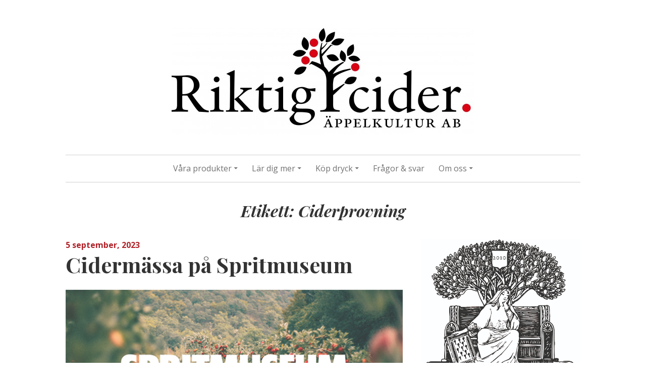

--- FILE ---
content_type: text/html; charset=UTF-8
request_url: https://www.riktigcider.se/tag/ciderprovning/
body_size: 31255
content:
<!DOCTYPE html>
<html dir="ltr" lang="sv-SE" prefix="og: https://ogp.me/ns#">
<head>
<meta charset="UTF-8">
<meta name="viewport" content="width=device-width, initial-scale=1">
<link rel="profile" href="http://gmpg.org/xfn/11">
<link rel="pingback" href="https://www.riktigcider.se/xmlrpc.php">


		<!-- All in One SEO 4.9.3 - aioseo.com -->
	<meta name="robots" content="max-image-preview:large" />
	<link rel="canonical" href="https://www.riktigcider.se/tag/ciderprovning/" />
	<meta name="generator" content="All in One SEO (AIOSEO) 4.9.3" />
		<script type="application/ld+json" class="aioseo-schema">
			{"@context":"https:\/\/schema.org","@graph":[{"@type":"BreadcrumbList","@id":"https:\/\/www.riktigcider.se\/tag\/ciderprovning\/#breadcrumblist","itemListElement":[{"@type":"ListItem","@id":"https:\/\/www.riktigcider.se#listItem","position":1,"name":"Home","item":"https:\/\/www.riktigcider.se","nextItem":{"@type":"ListItem","@id":"https:\/\/www.riktigcider.se\/tag\/ciderprovning\/#listItem","name":"Ciderprovning"}},{"@type":"ListItem","@id":"https:\/\/www.riktigcider.se\/tag\/ciderprovning\/#listItem","position":2,"name":"Ciderprovning","previousItem":{"@type":"ListItem","@id":"https:\/\/www.riktigcider.se#listItem","name":"Home"}}]},{"@type":"CollectionPage","@id":"https:\/\/www.riktigcider.se\/tag\/ciderprovning\/#collectionpage","url":"https:\/\/www.riktigcider.se\/tag\/ciderprovning\/","name":"Ciderprovning - Riktig Cider","inLanguage":"sv-SE","isPartOf":{"@id":"https:\/\/www.riktigcider.se\/#website"},"breadcrumb":{"@id":"https:\/\/www.riktigcider.se\/tag\/ciderprovning\/#breadcrumblist"}},{"@type":"Organization","@id":"https:\/\/www.riktigcider.se\/#organization","name":"Riktig Cider","url":"https:\/\/www.riktigcider.se\/"},{"@type":"WebSite","@id":"https:\/\/www.riktigcider.se\/#website","url":"https:\/\/www.riktigcider.se\/","name":"Riktig Cider","inLanguage":"sv-SE","publisher":{"@id":"https:\/\/www.riktigcider.se\/#organization"}}]}
		</script>
		<!-- All in One SEO -->


	<!-- This site is optimized with the Yoast SEO plugin v26.8 - https://yoast.com/product/yoast-seo-wordpress/ -->
	<title>Ciderprovning - Riktig Cider</title>
	<link rel="canonical" href="https://www.riktigcider.se/tag/ciderprovning/" />
	<meta property="og:locale" content="sv_SE" />
	<meta property="og:type" content="article" />
	<meta property="og:title" content="Ciderprovning-arkiv - Riktig Cider" />
	<meta property="og:url" content="https://www.riktigcider.se/tag/ciderprovning/" />
	<meta property="og:site_name" content="Riktig Cider" />
	<meta name="twitter:card" content="summary_large_image" />
	<script type="application/ld+json" class="yoast-schema-graph">{"@context":"https://schema.org","@graph":[{"@type":"CollectionPage","@id":"https://www.riktigcider.se/tag/ciderprovning/","url":"https://www.riktigcider.se/tag/ciderprovning/","name":"Ciderprovning-arkiv - Riktig Cider","isPartOf":{"@id":"https://www.riktigcider.se/#website"},"breadcrumb":{"@id":"https://www.riktigcider.se/tag/ciderprovning/#breadcrumb"},"inLanguage":"sv-SE"},{"@type":"BreadcrumbList","@id":"https://www.riktigcider.se/tag/ciderprovning/#breadcrumb","itemListElement":[{"@type":"ListItem","position":1,"name":"Hem","item":"https://www.riktigcider.se/"},{"@type":"ListItem","position":2,"name":"Ciderprovning"}]},{"@type":"WebSite","@id":"https://www.riktigcider.se/#website","url":"https://www.riktigcider.se/","name":"Riktig Cider","description":"","potentialAction":[{"@type":"SearchAction","target":{"@type":"EntryPoint","urlTemplate":"https://www.riktigcider.se/?s={search_term_string}"},"query-input":{"@type":"PropertyValueSpecification","valueRequired":true,"valueName":"search_term_string"}}],"inLanguage":"sv-SE"}]}</script>
	<!-- / Yoast SEO plugin. -->


<link rel='dns-prefetch' href='//fonts.googleapis.com' />
<link rel="alternate" type="application/rss+xml" title="Riktig Cider &raquo; Webbflöde" href="https://www.riktigcider.se/feed/" />
<link rel="alternate" type="application/rss+xml" title="Riktig Cider &raquo; Kommentarsflöde" href="https://www.riktigcider.se/comments/feed/" />
<link rel="alternate" type="application/rss+xml" title="Riktig Cider &raquo; etikettflöde för Ciderprovning" href="https://www.riktigcider.se/tag/ciderprovning/feed/" />
		<!-- This site uses the Google Analytics by MonsterInsights plugin v9.11.1 - Using Analytics tracking - https://www.monsterinsights.com/ -->
							<script src="//www.googletagmanager.com/gtag/js?id=G-HVR3ZHNG57"  data-cfasync="false" data-wpfc-render="false" type="text/javascript" async></script>
			<script data-cfasync="false" data-wpfc-render="false" type="text/javascript">
				var mi_version = '9.11.1';
				var mi_track_user = true;
				var mi_no_track_reason = '';
								var MonsterInsightsDefaultLocations = {"page_location":"https:\/\/www.riktigcider.se\/tag\/ciderprovning\/"};
								if ( typeof MonsterInsightsPrivacyGuardFilter === 'function' ) {
					var MonsterInsightsLocations = (typeof MonsterInsightsExcludeQuery === 'object') ? MonsterInsightsPrivacyGuardFilter( MonsterInsightsExcludeQuery ) : MonsterInsightsPrivacyGuardFilter( MonsterInsightsDefaultLocations );
				} else {
					var MonsterInsightsLocations = (typeof MonsterInsightsExcludeQuery === 'object') ? MonsterInsightsExcludeQuery : MonsterInsightsDefaultLocations;
				}

								var disableStrs = [
										'ga-disable-G-HVR3ZHNG57',
									];

				/* Function to detect opted out users */
				function __gtagTrackerIsOptedOut() {
					for (var index = 0; index < disableStrs.length; index++) {
						if (document.cookie.indexOf(disableStrs[index] + '=true') > -1) {
							return true;
						}
					}

					return false;
				}

				/* Disable tracking if the opt-out cookie exists. */
				if (__gtagTrackerIsOptedOut()) {
					for (var index = 0; index < disableStrs.length; index++) {
						window[disableStrs[index]] = true;
					}
				}

				/* Opt-out function */
				function __gtagTrackerOptout() {
					for (var index = 0; index < disableStrs.length; index++) {
						document.cookie = disableStrs[index] + '=true; expires=Thu, 31 Dec 2099 23:59:59 UTC; path=/';
						window[disableStrs[index]] = true;
					}
				}

				if ('undefined' === typeof gaOptout) {
					function gaOptout() {
						__gtagTrackerOptout();
					}
				}
								window.dataLayer = window.dataLayer || [];

				window.MonsterInsightsDualTracker = {
					helpers: {},
					trackers: {},
				};
				if (mi_track_user) {
					function __gtagDataLayer() {
						dataLayer.push(arguments);
					}

					function __gtagTracker(type, name, parameters) {
						if (!parameters) {
							parameters = {};
						}

						if (parameters.send_to) {
							__gtagDataLayer.apply(null, arguments);
							return;
						}

						if (type === 'event') {
														parameters.send_to = monsterinsights_frontend.v4_id;
							var hookName = name;
							if (typeof parameters['event_category'] !== 'undefined') {
								hookName = parameters['event_category'] + ':' + name;
							}

							if (typeof MonsterInsightsDualTracker.trackers[hookName] !== 'undefined') {
								MonsterInsightsDualTracker.trackers[hookName](parameters);
							} else {
								__gtagDataLayer('event', name, parameters);
							}
							
						} else {
							__gtagDataLayer.apply(null, arguments);
						}
					}

					__gtagTracker('js', new Date());
					__gtagTracker('set', {
						'developer_id.dZGIzZG': true,
											});
					if ( MonsterInsightsLocations.page_location ) {
						__gtagTracker('set', MonsterInsightsLocations);
					}
										__gtagTracker('config', 'G-HVR3ZHNG57', {"forceSSL":"true","link_attribution":"true"} );
										window.gtag = __gtagTracker;										(function () {
						/* https://developers.google.com/analytics/devguides/collection/analyticsjs/ */
						/* ga and __gaTracker compatibility shim. */
						var noopfn = function () {
							return null;
						};
						var newtracker = function () {
							return new Tracker();
						};
						var Tracker = function () {
							return null;
						};
						var p = Tracker.prototype;
						p.get = noopfn;
						p.set = noopfn;
						p.send = function () {
							var args = Array.prototype.slice.call(arguments);
							args.unshift('send');
							__gaTracker.apply(null, args);
						};
						var __gaTracker = function () {
							var len = arguments.length;
							if (len === 0) {
								return;
							}
							var f = arguments[len - 1];
							if (typeof f !== 'object' || f === null || typeof f.hitCallback !== 'function') {
								if ('send' === arguments[0]) {
									var hitConverted, hitObject = false, action;
									if ('event' === arguments[1]) {
										if ('undefined' !== typeof arguments[3]) {
											hitObject = {
												'eventAction': arguments[3],
												'eventCategory': arguments[2],
												'eventLabel': arguments[4],
												'value': arguments[5] ? arguments[5] : 1,
											}
										}
									}
									if ('pageview' === arguments[1]) {
										if ('undefined' !== typeof arguments[2]) {
											hitObject = {
												'eventAction': 'page_view',
												'page_path': arguments[2],
											}
										}
									}
									if (typeof arguments[2] === 'object') {
										hitObject = arguments[2];
									}
									if (typeof arguments[5] === 'object') {
										Object.assign(hitObject, arguments[5]);
									}
									if ('undefined' !== typeof arguments[1].hitType) {
										hitObject = arguments[1];
										if ('pageview' === hitObject.hitType) {
											hitObject.eventAction = 'page_view';
										}
									}
									if (hitObject) {
										action = 'timing' === arguments[1].hitType ? 'timing_complete' : hitObject.eventAction;
										hitConverted = mapArgs(hitObject);
										__gtagTracker('event', action, hitConverted);
									}
								}
								return;
							}

							function mapArgs(args) {
								var arg, hit = {};
								var gaMap = {
									'eventCategory': 'event_category',
									'eventAction': 'event_action',
									'eventLabel': 'event_label',
									'eventValue': 'event_value',
									'nonInteraction': 'non_interaction',
									'timingCategory': 'event_category',
									'timingVar': 'name',
									'timingValue': 'value',
									'timingLabel': 'event_label',
									'page': 'page_path',
									'location': 'page_location',
									'title': 'page_title',
									'referrer' : 'page_referrer',
								};
								for (arg in args) {
																		if (!(!args.hasOwnProperty(arg) || !gaMap.hasOwnProperty(arg))) {
										hit[gaMap[arg]] = args[arg];
									} else {
										hit[arg] = args[arg];
									}
								}
								return hit;
							}

							try {
								f.hitCallback();
							} catch (ex) {
							}
						};
						__gaTracker.create = newtracker;
						__gaTracker.getByName = newtracker;
						__gaTracker.getAll = function () {
							return [];
						};
						__gaTracker.remove = noopfn;
						__gaTracker.loaded = true;
						window['__gaTracker'] = __gaTracker;
					})();
									} else {
										console.log("");
					(function () {
						function __gtagTracker() {
							return null;
						}

						window['__gtagTracker'] = __gtagTracker;
						window['gtag'] = __gtagTracker;
					})();
									}
			</script>
							<!-- / Google Analytics by MonsterInsights -->
		<style id='wp-img-auto-sizes-contain-inline-css' type='text/css'>
img:is([sizes=auto i],[sizes^="auto," i]){contain-intrinsic-size:3000px 1500px}
/*# sourceURL=wp-img-auto-sizes-contain-inline-css */
</style>
<link rel='stylesheet' id='fotorama.css-css' href='http://www.riktigcider.se/wp-content/plugins/fotorama/fotorama.css?ver=6.9' type='text/css' media='all' />
<link rel='stylesheet' id='fotorama-wp.css-css' href='http://www.riktigcider.se/wp-content/plugins/fotorama/fotorama-wp.css?ver=6.9' type='text/css' media='all' />
<style id='wp-emoji-styles-inline-css' type='text/css'>

	img.wp-smiley, img.emoji {
		display: inline !important;
		border: none !important;
		box-shadow: none !important;
		height: 1em !important;
		width: 1em !important;
		margin: 0 0.07em !important;
		vertical-align: -0.1em !important;
		background: none !important;
		padding: 0 !important;
	}
/*# sourceURL=wp-emoji-styles-inline-css */
</style>
<style id='wp-block-library-inline-css' type='text/css'>
:root{--wp-block-synced-color:#7a00df;--wp-block-synced-color--rgb:122,0,223;--wp-bound-block-color:var(--wp-block-synced-color);--wp-editor-canvas-background:#ddd;--wp-admin-theme-color:#007cba;--wp-admin-theme-color--rgb:0,124,186;--wp-admin-theme-color-darker-10:#006ba1;--wp-admin-theme-color-darker-10--rgb:0,107,160.5;--wp-admin-theme-color-darker-20:#005a87;--wp-admin-theme-color-darker-20--rgb:0,90,135;--wp-admin-border-width-focus:2px}@media (min-resolution:192dpi){:root{--wp-admin-border-width-focus:1.5px}}.wp-element-button{cursor:pointer}:root .has-very-light-gray-background-color{background-color:#eee}:root .has-very-dark-gray-background-color{background-color:#313131}:root .has-very-light-gray-color{color:#eee}:root .has-very-dark-gray-color{color:#313131}:root .has-vivid-green-cyan-to-vivid-cyan-blue-gradient-background{background:linear-gradient(135deg,#00d084,#0693e3)}:root .has-purple-crush-gradient-background{background:linear-gradient(135deg,#34e2e4,#4721fb 50%,#ab1dfe)}:root .has-hazy-dawn-gradient-background{background:linear-gradient(135deg,#faaca8,#dad0ec)}:root .has-subdued-olive-gradient-background{background:linear-gradient(135deg,#fafae1,#67a671)}:root .has-atomic-cream-gradient-background{background:linear-gradient(135deg,#fdd79a,#004a59)}:root .has-nightshade-gradient-background{background:linear-gradient(135deg,#330968,#31cdcf)}:root .has-midnight-gradient-background{background:linear-gradient(135deg,#020381,#2874fc)}:root{--wp--preset--font-size--normal:16px;--wp--preset--font-size--huge:42px}.has-regular-font-size{font-size:1em}.has-larger-font-size{font-size:2.625em}.has-normal-font-size{font-size:var(--wp--preset--font-size--normal)}.has-huge-font-size{font-size:var(--wp--preset--font-size--huge)}.has-text-align-center{text-align:center}.has-text-align-left{text-align:left}.has-text-align-right{text-align:right}.has-fit-text{white-space:nowrap!important}#end-resizable-editor-section{display:none}.aligncenter{clear:both}.items-justified-left{justify-content:flex-start}.items-justified-center{justify-content:center}.items-justified-right{justify-content:flex-end}.items-justified-space-between{justify-content:space-between}.screen-reader-text{border:0;clip-path:inset(50%);height:1px;margin:-1px;overflow:hidden;padding:0;position:absolute;width:1px;word-wrap:normal!important}.screen-reader-text:focus{background-color:#ddd;clip-path:none;color:#444;display:block;font-size:1em;height:auto;left:5px;line-height:normal;padding:15px 23px 14px;text-decoration:none;top:5px;width:auto;z-index:100000}html :where(.has-border-color){border-style:solid}html :where([style*=border-top-color]){border-top-style:solid}html :where([style*=border-right-color]){border-right-style:solid}html :where([style*=border-bottom-color]){border-bottom-style:solid}html :where([style*=border-left-color]){border-left-style:solid}html :where([style*=border-width]){border-style:solid}html :where([style*=border-top-width]){border-top-style:solid}html :where([style*=border-right-width]){border-right-style:solid}html :where([style*=border-bottom-width]){border-bottom-style:solid}html :where([style*=border-left-width]){border-left-style:solid}html :where(img[class*=wp-image-]){height:auto;max-width:100%}:where(figure){margin:0 0 1em}html :where(.is-position-sticky){--wp-admin--admin-bar--position-offset:var(--wp-admin--admin-bar--height,0px)}@media screen and (max-width:600px){html :where(.is-position-sticky){--wp-admin--admin-bar--position-offset:0px}}

/*# sourceURL=wp-block-library-inline-css */
</style><style id='wp-block-image-inline-css' type='text/css'>
.wp-block-image>a,.wp-block-image>figure>a{display:inline-block}.wp-block-image img{box-sizing:border-box;height:auto;max-width:100%;vertical-align:bottom}@media not (prefers-reduced-motion){.wp-block-image img.hide{visibility:hidden}.wp-block-image img.show{animation:show-content-image .4s}}.wp-block-image[style*=border-radius] img,.wp-block-image[style*=border-radius]>a{border-radius:inherit}.wp-block-image.has-custom-border img{box-sizing:border-box}.wp-block-image.aligncenter{text-align:center}.wp-block-image.alignfull>a,.wp-block-image.alignwide>a{width:100%}.wp-block-image.alignfull img,.wp-block-image.alignwide img{height:auto;width:100%}.wp-block-image .aligncenter,.wp-block-image .alignleft,.wp-block-image .alignright,.wp-block-image.aligncenter,.wp-block-image.alignleft,.wp-block-image.alignright{display:table}.wp-block-image .aligncenter>figcaption,.wp-block-image .alignleft>figcaption,.wp-block-image .alignright>figcaption,.wp-block-image.aligncenter>figcaption,.wp-block-image.alignleft>figcaption,.wp-block-image.alignright>figcaption{caption-side:bottom;display:table-caption}.wp-block-image .alignleft{float:left;margin:.5em 1em .5em 0}.wp-block-image .alignright{float:right;margin:.5em 0 .5em 1em}.wp-block-image .aligncenter{margin-left:auto;margin-right:auto}.wp-block-image :where(figcaption){margin-bottom:1em;margin-top:.5em}.wp-block-image.is-style-circle-mask img{border-radius:9999px}@supports ((-webkit-mask-image:none) or (mask-image:none)) or (-webkit-mask-image:none){.wp-block-image.is-style-circle-mask img{border-radius:0;-webkit-mask-image:url('data:image/svg+xml;utf8,<svg viewBox="0 0 100 100" xmlns="http://www.w3.org/2000/svg"><circle cx="50" cy="50" r="50"/></svg>');mask-image:url('data:image/svg+xml;utf8,<svg viewBox="0 0 100 100" xmlns="http://www.w3.org/2000/svg"><circle cx="50" cy="50" r="50"/></svg>');mask-mode:alpha;-webkit-mask-position:center;mask-position:center;-webkit-mask-repeat:no-repeat;mask-repeat:no-repeat;-webkit-mask-size:contain;mask-size:contain}}:root :where(.wp-block-image.is-style-rounded img,.wp-block-image .is-style-rounded img){border-radius:9999px}.wp-block-image figure{margin:0}.wp-lightbox-container{display:flex;flex-direction:column;position:relative}.wp-lightbox-container img{cursor:zoom-in}.wp-lightbox-container img:hover+button{opacity:1}.wp-lightbox-container button{align-items:center;backdrop-filter:blur(16px) saturate(180%);background-color:#5a5a5a40;border:none;border-radius:4px;cursor:zoom-in;display:flex;height:20px;justify-content:center;opacity:0;padding:0;position:absolute;right:16px;text-align:center;top:16px;width:20px;z-index:100}@media not (prefers-reduced-motion){.wp-lightbox-container button{transition:opacity .2s ease}}.wp-lightbox-container button:focus-visible{outline:3px auto #5a5a5a40;outline:3px auto -webkit-focus-ring-color;outline-offset:3px}.wp-lightbox-container button:hover{cursor:pointer;opacity:1}.wp-lightbox-container button:focus{opacity:1}.wp-lightbox-container button:focus,.wp-lightbox-container button:hover,.wp-lightbox-container button:not(:hover):not(:active):not(.has-background){background-color:#5a5a5a40;border:none}.wp-lightbox-overlay{box-sizing:border-box;cursor:zoom-out;height:100vh;left:0;overflow:hidden;position:fixed;top:0;visibility:hidden;width:100%;z-index:100000}.wp-lightbox-overlay .close-button{align-items:center;cursor:pointer;display:flex;justify-content:center;min-height:40px;min-width:40px;padding:0;position:absolute;right:calc(env(safe-area-inset-right) + 16px);top:calc(env(safe-area-inset-top) + 16px);z-index:5000000}.wp-lightbox-overlay .close-button:focus,.wp-lightbox-overlay .close-button:hover,.wp-lightbox-overlay .close-button:not(:hover):not(:active):not(.has-background){background:none;border:none}.wp-lightbox-overlay .lightbox-image-container{height:var(--wp--lightbox-container-height);left:50%;overflow:hidden;position:absolute;top:50%;transform:translate(-50%,-50%);transform-origin:top left;width:var(--wp--lightbox-container-width);z-index:9999999999}.wp-lightbox-overlay .wp-block-image{align-items:center;box-sizing:border-box;display:flex;height:100%;justify-content:center;margin:0;position:relative;transform-origin:0 0;width:100%;z-index:3000000}.wp-lightbox-overlay .wp-block-image img{height:var(--wp--lightbox-image-height);min-height:var(--wp--lightbox-image-height);min-width:var(--wp--lightbox-image-width);width:var(--wp--lightbox-image-width)}.wp-lightbox-overlay .wp-block-image figcaption{display:none}.wp-lightbox-overlay button{background:none;border:none}.wp-lightbox-overlay .scrim{background-color:#fff;height:100%;opacity:.9;position:absolute;width:100%;z-index:2000000}.wp-lightbox-overlay.active{visibility:visible}@media not (prefers-reduced-motion){.wp-lightbox-overlay.active{animation:turn-on-visibility .25s both}.wp-lightbox-overlay.active img{animation:turn-on-visibility .35s both}.wp-lightbox-overlay.show-closing-animation:not(.active){animation:turn-off-visibility .35s both}.wp-lightbox-overlay.show-closing-animation:not(.active) img{animation:turn-off-visibility .25s both}.wp-lightbox-overlay.zoom.active{animation:none;opacity:1;visibility:visible}.wp-lightbox-overlay.zoom.active .lightbox-image-container{animation:lightbox-zoom-in .4s}.wp-lightbox-overlay.zoom.active .lightbox-image-container img{animation:none}.wp-lightbox-overlay.zoom.active .scrim{animation:turn-on-visibility .4s forwards}.wp-lightbox-overlay.zoom.show-closing-animation:not(.active){animation:none}.wp-lightbox-overlay.zoom.show-closing-animation:not(.active) .lightbox-image-container{animation:lightbox-zoom-out .4s}.wp-lightbox-overlay.zoom.show-closing-animation:not(.active) .lightbox-image-container img{animation:none}.wp-lightbox-overlay.zoom.show-closing-animation:not(.active) .scrim{animation:turn-off-visibility .4s forwards}}@keyframes show-content-image{0%{visibility:hidden}99%{visibility:hidden}to{visibility:visible}}@keyframes turn-on-visibility{0%{opacity:0}to{opacity:1}}@keyframes turn-off-visibility{0%{opacity:1;visibility:visible}99%{opacity:0;visibility:visible}to{opacity:0;visibility:hidden}}@keyframes lightbox-zoom-in{0%{transform:translate(calc((-100vw + var(--wp--lightbox-scrollbar-width))/2 + var(--wp--lightbox-initial-left-position)),calc(-50vh + var(--wp--lightbox-initial-top-position))) scale(var(--wp--lightbox-scale))}to{transform:translate(-50%,-50%) scale(1)}}@keyframes lightbox-zoom-out{0%{transform:translate(-50%,-50%) scale(1);visibility:visible}99%{visibility:visible}to{transform:translate(calc((-100vw + var(--wp--lightbox-scrollbar-width))/2 + var(--wp--lightbox-initial-left-position)),calc(-50vh + var(--wp--lightbox-initial-top-position))) scale(var(--wp--lightbox-scale));visibility:hidden}}
/*# sourceURL=https://www.riktigcider.se/wp-includes/blocks/image/style.min.css */
</style>
<style id='wp-block-paragraph-inline-css' type='text/css'>
.is-small-text{font-size:.875em}.is-regular-text{font-size:1em}.is-large-text{font-size:2.25em}.is-larger-text{font-size:3em}.has-drop-cap:not(:focus):first-letter{float:left;font-size:8.4em;font-style:normal;font-weight:100;line-height:.68;margin:.05em .1em 0 0;text-transform:uppercase}body.rtl .has-drop-cap:not(:focus):first-letter{float:none;margin-left:.1em}p.has-drop-cap.has-background{overflow:hidden}:root :where(p.has-background){padding:1.25em 2.375em}:where(p.has-text-color:not(.has-link-color)) a{color:inherit}p.has-text-align-left[style*="writing-mode:vertical-lr"],p.has-text-align-right[style*="writing-mode:vertical-rl"]{rotate:180deg}
/*# sourceURL=https://www.riktigcider.se/wp-includes/blocks/paragraph/style.min.css */
</style>
<style id='global-styles-inline-css' type='text/css'>
:root{--wp--preset--aspect-ratio--square: 1;--wp--preset--aspect-ratio--4-3: 4/3;--wp--preset--aspect-ratio--3-4: 3/4;--wp--preset--aspect-ratio--3-2: 3/2;--wp--preset--aspect-ratio--2-3: 2/3;--wp--preset--aspect-ratio--16-9: 16/9;--wp--preset--aspect-ratio--9-16: 9/16;--wp--preset--color--black: #000000;--wp--preset--color--cyan-bluish-gray: #abb8c3;--wp--preset--color--white: #ffffff;--wp--preset--color--pale-pink: #f78da7;--wp--preset--color--vivid-red: #cf2e2e;--wp--preset--color--luminous-vivid-orange: #ff6900;--wp--preset--color--luminous-vivid-amber: #fcb900;--wp--preset--color--light-green-cyan: #7bdcb5;--wp--preset--color--vivid-green-cyan: #00d084;--wp--preset--color--pale-cyan-blue: #8ed1fc;--wp--preset--color--vivid-cyan-blue: #0693e3;--wp--preset--color--vivid-purple: #9b51e0;--wp--preset--gradient--vivid-cyan-blue-to-vivid-purple: linear-gradient(135deg,rgb(6,147,227) 0%,rgb(155,81,224) 100%);--wp--preset--gradient--light-green-cyan-to-vivid-green-cyan: linear-gradient(135deg,rgb(122,220,180) 0%,rgb(0,208,130) 100%);--wp--preset--gradient--luminous-vivid-amber-to-luminous-vivid-orange: linear-gradient(135deg,rgb(252,185,0) 0%,rgb(255,105,0) 100%);--wp--preset--gradient--luminous-vivid-orange-to-vivid-red: linear-gradient(135deg,rgb(255,105,0) 0%,rgb(207,46,46) 100%);--wp--preset--gradient--very-light-gray-to-cyan-bluish-gray: linear-gradient(135deg,rgb(238,238,238) 0%,rgb(169,184,195) 100%);--wp--preset--gradient--cool-to-warm-spectrum: linear-gradient(135deg,rgb(74,234,220) 0%,rgb(151,120,209) 20%,rgb(207,42,186) 40%,rgb(238,44,130) 60%,rgb(251,105,98) 80%,rgb(254,248,76) 100%);--wp--preset--gradient--blush-light-purple: linear-gradient(135deg,rgb(255,206,236) 0%,rgb(152,150,240) 100%);--wp--preset--gradient--blush-bordeaux: linear-gradient(135deg,rgb(254,205,165) 0%,rgb(254,45,45) 50%,rgb(107,0,62) 100%);--wp--preset--gradient--luminous-dusk: linear-gradient(135deg,rgb(255,203,112) 0%,rgb(199,81,192) 50%,rgb(65,88,208) 100%);--wp--preset--gradient--pale-ocean: linear-gradient(135deg,rgb(255,245,203) 0%,rgb(182,227,212) 50%,rgb(51,167,181) 100%);--wp--preset--gradient--electric-grass: linear-gradient(135deg,rgb(202,248,128) 0%,rgb(113,206,126) 100%);--wp--preset--gradient--midnight: linear-gradient(135deg,rgb(2,3,129) 0%,rgb(40,116,252) 100%);--wp--preset--font-size--small: 13px;--wp--preset--font-size--medium: 20px;--wp--preset--font-size--large: 36px;--wp--preset--font-size--x-large: 42px;--wp--preset--spacing--20: 0.44rem;--wp--preset--spacing--30: 0.67rem;--wp--preset--spacing--40: 1rem;--wp--preset--spacing--50: 1.5rem;--wp--preset--spacing--60: 2.25rem;--wp--preset--spacing--70: 3.38rem;--wp--preset--spacing--80: 5.06rem;--wp--preset--shadow--natural: 6px 6px 9px rgba(0, 0, 0, 0.2);--wp--preset--shadow--deep: 12px 12px 50px rgba(0, 0, 0, 0.4);--wp--preset--shadow--sharp: 6px 6px 0px rgba(0, 0, 0, 0.2);--wp--preset--shadow--outlined: 6px 6px 0px -3px rgb(255, 255, 255), 6px 6px rgb(0, 0, 0);--wp--preset--shadow--crisp: 6px 6px 0px rgb(0, 0, 0);}:where(.is-layout-flex){gap: 0.5em;}:where(.is-layout-grid){gap: 0.5em;}body .is-layout-flex{display: flex;}.is-layout-flex{flex-wrap: wrap;align-items: center;}.is-layout-flex > :is(*, div){margin: 0;}body .is-layout-grid{display: grid;}.is-layout-grid > :is(*, div){margin: 0;}:where(.wp-block-columns.is-layout-flex){gap: 2em;}:where(.wp-block-columns.is-layout-grid){gap: 2em;}:where(.wp-block-post-template.is-layout-flex){gap: 1.25em;}:where(.wp-block-post-template.is-layout-grid){gap: 1.25em;}.has-black-color{color: var(--wp--preset--color--black) !important;}.has-cyan-bluish-gray-color{color: var(--wp--preset--color--cyan-bluish-gray) !important;}.has-white-color{color: var(--wp--preset--color--white) !important;}.has-pale-pink-color{color: var(--wp--preset--color--pale-pink) !important;}.has-vivid-red-color{color: var(--wp--preset--color--vivid-red) !important;}.has-luminous-vivid-orange-color{color: var(--wp--preset--color--luminous-vivid-orange) !important;}.has-luminous-vivid-amber-color{color: var(--wp--preset--color--luminous-vivid-amber) !important;}.has-light-green-cyan-color{color: var(--wp--preset--color--light-green-cyan) !important;}.has-vivid-green-cyan-color{color: var(--wp--preset--color--vivid-green-cyan) !important;}.has-pale-cyan-blue-color{color: var(--wp--preset--color--pale-cyan-blue) !important;}.has-vivid-cyan-blue-color{color: var(--wp--preset--color--vivid-cyan-blue) !important;}.has-vivid-purple-color{color: var(--wp--preset--color--vivid-purple) !important;}.has-black-background-color{background-color: var(--wp--preset--color--black) !important;}.has-cyan-bluish-gray-background-color{background-color: var(--wp--preset--color--cyan-bluish-gray) !important;}.has-white-background-color{background-color: var(--wp--preset--color--white) !important;}.has-pale-pink-background-color{background-color: var(--wp--preset--color--pale-pink) !important;}.has-vivid-red-background-color{background-color: var(--wp--preset--color--vivid-red) !important;}.has-luminous-vivid-orange-background-color{background-color: var(--wp--preset--color--luminous-vivid-orange) !important;}.has-luminous-vivid-amber-background-color{background-color: var(--wp--preset--color--luminous-vivid-amber) !important;}.has-light-green-cyan-background-color{background-color: var(--wp--preset--color--light-green-cyan) !important;}.has-vivid-green-cyan-background-color{background-color: var(--wp--preset--color--vivid-green-cyan) !important;}.has-pale-cyan-blue-background-color{background-color: var(--wp--preset--color--pale-cyan-blue) !important;}.has-vivid-cyan-blue-background-color{background-color: var(--wp--preset--color--vivid-cyan-blue) !important;}.has-vivid-purple-background-color{background-color: var(--wp--preset--color--vivid-purple) !important;}.has-black-border-color{border-color: var(--wp--preset--color--black) !important;}.has-cyan-bluish-gray-border-color{border-color: var(--wp--preset--color--cyan-bluish-gray) !important;}.has-white-border-color{border-color: var(--wp--preset--color--white) !important;}.has-pale-pink-border-color{border-color: var(--wp--preset--color--pale-pink) !important;}.has-vivid-red-border-color{border-color: var(--wp--preset--color--vivid-red) !important;}.has-luminous-vivid-orange-border-color{border-color: var(--wp--preset--color--luminous-vivid-orange) !important;}.has-luminous-vivid-amber-border-color{border-color: var(--wp--preset--color--luminous-vivid-amber) !important;}.has-light-green-cyan-border-color{border-color: var(--wp--preset--color--light-green-cyan) !important;}.has-vivid-green-cyan-border-color{border-color: var(--wp--preset--color--vivid-green-cyan) !important;}.has-pale-cyan-blue-border-color{border-color: var(--wp--preset--color--pale-cyan-blue) !important;}.has-vivid-cyan-blue-border-color{border-color: var(--wp--preset--color--vivid-cyan-blue) !important;}.has-vivid-purple-border-color{border-color: var(--wp--preset--color--vivid-purple) !important;}.has-vivid-cyan-blue-to-vivid-purple-gradient-background{background: var(--wp--preset--gradient--vivid-cyan-blue-to-vivid-purple) !important;}.has-light-green-cyan-to-vivid-green-cyan-gradient-background{background: var(--wp--preset--gradient--light-green-cyan-to-vivid-green-cyan) !important;}.has-luminous-vivid-amber-to-luminous-vivid-orange-gradient-background{background: var(--wp--preset--gradient--luminous-vivid-amber-to-luminous-vivid-orange) !important;}.has-luminous-vivid-orange-to-vivid-red-gradient-background{background: var(--wp--preset--gradient--luminous-vivid-orange-to-vivid-red) !important;}.has-very-light-gray-to-cyan-bluish-gray-gradient-background{background: var(--wp--preset--gradient--very-light-gray-to-cyan-bluish-gray) !important;}.has-cool-to-warm-spectrum-gradient-background{background: var(--wp--preset--gradient--cool-to-warm-spectrum) !important;}.has-blush-light-purple-gradient-background{background: var(--wp--preset--gradient--blush-light-purple) !important;}.has-blush-bordeaux-gradient-background{background: var(--wp--preset--gradient--blush-bordeaux) !important;}.has-luminous-dusk-gradient-background{background: var(--wp--preset--gradient--luminous-dusk) !important;}.has-pale-ocean-gradient-background{background: var(--wp--preset--gradient--pale-ocean) !important;}.has-electric-grass-gradient-background{background: var(--wp--preset--gradient--electric-grass) !important;}.has-midnight-gradient-background{background: var(--wp--preset--gradient--midnight) !important;}.has-small-font-size{font-size: var(--wp--preset--font-size--small) !important;}.has-medium-font-size{font-size: var(--wp--preset--font-size--medium) !important;}.has-large-font-size{font-size: var(--wp--preset--font-size--large) !important;}.has-x-large-font-size{font-size: var(--wp--preset--font-size--x-large) !important;}
/*# sourceURL=global-styles-inline-css */
</style>

<style id='classic-theme-styles-inline-css' type='text/css'>
/*! This file is auto-generated */
.wp-block-button__link{color:#fff;background-color:#32373c;border-radius:9999px;box-shadow:none;text-decoration:none;padding:calc(.667em + 2px) calc(1.333em + 2px);font-size:1.125em}.wp-block-file__button{background:#32373c;color:#fff;text-decoration:none}
/*# sourceURL=/wp-includes/css/classic-themes.min.css */
</style>
<link rel='stylesheet' id='st-widget-css' href='https://usercontent.one/wp/www.riktigcider.se/wp-content/plugins/share-this/css/style.css?ver=6.9' type='text/css' media='all' />
<link rel='stylesheet' id='daniela-fonts-css' href='//fonts.googleapis.com/css?family=Open+Sans%3A400italic%2C700italic%2C400%2C700%7CPlayfair+Display%3A700italic%2C400%2C700%2C900&#038;subset=latin%2Clatin-ext' type='text/css' media='all' />
<link rel='stylesheet' id='genericons-css' href='https://usercontent.one/wp/www.riktigcider.se/wp-content/themes/daniela/genericons/genericons.css?ver=3.3' type='text/css' media='all' />
<link rel='stylesheet' id='daniela-style-css' href='https://usercontent.one/wp/www.riktigcider.se/wp-content/themes/daniela/style.css?ver=6.9' type='text/css' media='all' />
<script type="text/javascript" src="https://www.riktigcider.se/wp-includes/js/jquery/jquery.min.js?ver=3.7.1" id="jquery-core-js"></script>
<script type="text/javascript" src="https://www.riktigcider.se/wp-includes/js/jquery/jquery-migrate.min.js?ver=3.4.1" id="jquery-migrate-js"></script>
<script type="text/javascript" src="http://www.riktigcider.se/wp-content/plugins/fotorama/fotorama.js?ver=6.9" id="fotorama.js-js"></script>
<script type="text/javascript" src="http://www.riktigcider.se/wp-content/plugins/fotorama/fotorama-wp.js?ver=6.9" id="fotorama-wp.js-js"></script>
<script type="text/javascript" src="https://usercontent.one/wp/www.riktigcider.se/wp-content/plugins/google-analytics-for-wordpress/assets/js/frontend-gtag.min.js?ver=9.11.1" id="monsterinsights-frontend-script-js" async="async" data-wp-strategy="async"></script>
<script data-cfasync="false" data-wpfc-render="false" type="text/javascript" id='monsterinsights-frontend-script-js-extra'>/* <![CDATA[ */
var monsterinsights_frontend = {"js_events_tracking":"true","download_extensions":"doc,pdf,ppt,zip,xls,docx,pptx,xlsx","inbound_paths":"[{\"path\":\"\\\/go\\\/\",\"label\":\"affiliate\"},{\"path\":\"\\\/recommend\\\/\",\"label\":\"affiliate\"}]","home_url":"https:\/\/www.riktigcider.se","hash_tracking":"false","v4_id":"G-HVR3ZHNG57"};/* ]]> */
</script>
<link rel="https://api.w.org/" href="https://www.riktigcider.se/wp-json/" /><link rel="alternate" title="JSON" type="application/json" href="https://www.riktigcider.se/wp-json/wp/v2/tags/67" /><link rel="EditURI" type="application/rsd+xml" title="RSD" href="https://www.riktigcider.se/xmlrpc.php?rsd" />
<meta name="generator" content="WordPress 6.9" />
<style>[class*=" icon-oc-"],[class^=icon-oc-]{speak:none;font-style:normal;font-weight:400;font-variant:normal;text-transform:none;line-height:1;-webkit-font-smoothing:antialiased;-moz-osx-font-smoothing:grayscale}.icon-oc-one-com-white-32px-fill:before{content:"901"}.icon-oc-one-com:before{content:"900"}#one-com-icon,.toplevel_page_onecom-wp .wp-menu-image{speak:none;display:flex;align-items:center;justify-content:center;text-transform:none;line-height:1;-webkit-font-smoothing:antialiased;-moz-osx-font-smoothing:grayscale}.onecom-wp-admin-bar-item>a,.toplevel_page_onecom-wp>.wp-menu-name{font-size:16px;font-weight:400;line-height:1}.toplevel_page_onecom-wp>.wp-menu-name img{width:69px;height:9px;}.wp-submenu-wrap.wp-submenu>.wp-submenu-head>img{width:88px;height:auto}.onecom-wp-admin-bar-item>a img{height:7px!important}.onecom-wp-admin-bar-item>a img,.toplevel_page_onecom-wp>.wp-menu-name img{opacity:.8}.onecom-wp-admin-bar-item.hover>a img,.toplevel_page_onecom-wp.wp-has-current-submenu>.wp-menu-name img,li.opensub>a.toplevel_page_onecom-wp>.wp-menu-name img{opacity:1}#one-com-icon:before,.onecom-wp-admin-bar-item>a:before,.toplevel_page_onecom-wp>.wp-menu-image:before{content:'';position:static!important;background-color:rgba(240,245,250,.4);border-radius:102px;width:18px;height:18px;padding:0!important}.onecom-wp-admin-bar-item>a:before{width:14px;height:14px}.onecom-wp-admin-bar-item.hover>a:before,.toplevel_page_onecom-wp.opensub>a>.wp-menu-image:before,.toplevel_page_onecom-wp.wp-has-current-submenu>.wp-menu-image:before{background-color:#76b82a}.onecom-wp-admin-bar-item>a{display:inline-flex!important;align-items:center;justify-content:center}#one-com-logo-wrapper{font-size:4em}#one-com-icon{vertical-align:middle}.imagify-welcome{display:none !important;}</style><script charset="utf-8" type="text/javascript">var switchTo5x=true;</script>
<script charset="utf-8" type="text/javascript" src="http://w.sharethis.com/button/buttons.js"></script>
<script charset="utf-8" type="text/javascript">stLight.options({"publisher":"wp.172593bb-8405-4bff-bd75-d97f5ee3affa"});var st_type="wordpress4.4.2";</script>
	<style type="text/css">
			.site-title,
		.site-description {
			position: absolute;
			clip: rect(1px, 1px, 1px, 1px);
		}
		</style>
	<link rel="icon" href="https://usercontent.one/wp/www.riktigcider.se/wp-content/uploads/2016/04/cropped-r_logga_cider-32x32.jpg" sizes="32x32" />
<link rel="icon" href="https://usercontent.one/wp/www.riktigcider.se/wp-content/uploads/2016/04/cropped-r_logga_cider-192x192.jpg" sizes="192x192" />
<link rel="apple-touch-icon" href="https://usercontent.one/wp/www.riktigcider.se/wp-content/uploads/2016/04/cropped-r_logga_cider-180x180.jpg" />
<meta name="msapplication-TileImage" content="https://usercontent.one/wp/www.riktigcider.se/wp-content/uploads/2016/04/cropped-r_logga_cider-270x270.jpg" />
</head>

<body class="archive tag tag-ciderprovning tag-67 wp-theme-daniela group-blog">
<div id="page" class="hfeed site">
	<a class="skip-link screen-reader-text" href="#content">Skip to content</a>

	<header id="masthead" class="site-header" role="banner">
		<div class="site-branding">
											<p class="site-title"><a href="https://www.riktigcider.se/" rel="home">Riktig Cider</a></p>
											<a href="https://www.riktigcider.se/" rel="home">
					<img class="custom-header" src="https://usercontent.one/wp/www.riktigcider.se/wp-content/uploads/2016/02/logga-e1455279788538.jpg" width="600" height="211" alt="">
				</a>
					</div><!-- .site-branding -->

		<nav id="site-navigation" class="main-navigation" role="navigation">
			<button class="menu-toggle" aria-controls="site-navigation" aria-expanded="false">Main Menu</button>
			<div class="menu-meny-container"><ul id="menu-meny" class="menu"><li id="menu-item-33" class="menu-item menu-item-type-post_type menu-item-object-page menu-item-has-children menu-item-33"><a href="https://www.riktigcider.se/produkter/">Våra produkter</a>
<ul class="sub-menu">
	<li id="menu-item-88" class="menu-item menu-item-type-post_type menu-item-object-page menu-item-88"><a href="https://www.riktigcider.se/produkter/">Våra produkter</a></li>
	<li id="menu-item-91" class="menu-item menu-item-type-post_type menu-item-object-page menu-item-91"><a href="https://www.riktigcider.se/producenter/">Producenter</a></li>
</ul>
</li>
<li id="menu-item-96" class="menu-item menu-item-type-post_type menu-item-object-page menu-item-has-children menu-item-96"><a href="https://www.riktigcider.se/om-appeldrycker/">Lär dig mer</a>
<ul class="sub-menu">
	<li id="menu-item-127" class="menu-item menu-item-type-post_type menu-item-object-page menu-item-127"><a href="https://www.riktigcider.se/om-appeldrycker/">Lär dig mer</a></li>
	<li id="menu-item-132" class="menu-item menu-item-type-post_type menu-item-object-page menu-item-132"><a href="https://www.riktigcider.se/om-appeldrycker/olika-regioner/">Olika regioner</a></li>
	<li id="menu-item-131" class="menu-item menu-item-type-post_type menu-item-object-page menu-item-131"><a href="https://www.riktigcider.se/om-appeldrycker/must/">Must</a></li>
	<li id="menu-item-130" class="menu-item menu-item-type-post_type menu-item-object-page menu-item-130"><a href="https://www.riktigcider.se/om-appeldrycker/cider/">Cider</a></li>
	<li id="menu-item-129" class="menu-item menu-item-type-post_type menu-item-object-page menu-item-129"><a href="https://www.riktigcider.se/om-appeldrycker/pommeau/">Pommeau</a></li>
	<li id="menu-item-1061" class="menu-item menu-item-type-post_type menu-item-object-page menu-item-1061"><a href="https://www.riktigcider.se/om-appeldrycker/iscider/">Iscider</a></li>
	<li id="menu-item-128" class="menu-item menu-item-type-post_type menu-item-object-page menu-item-128"><a href="https://www.riktigcider.se/om-appeldrycker/calvados/">Calvados</a></li>
</ul>
</li>
<li id="menu-item-32" class="menu-item menu-item-type-post_type menu-item-object-page menu-item-has-children menu-item-32"><a href="https://www.riktigcider.se/kop-dryck/">Köp dryck</a>
<ul class="sub-menu">
	<li id="menu-item-109" class="menu-item menu-item-type-post_type menu-item-object-page menu-item-109"><a href="https://www.riktigcider.se/kop-dryck/">Köp dryck</a></li>
	<li id="menu-item-111" class="menu-item menu-item-type-post_type menu-item-object-page menu-item-111"><a href="https://www.riktigcider.se/kop-dryck/systembolaget/">Systembolaget</a></li>
	<li id="menu-item-110" class="menu-item menu-item-type-post_type menu-item-object-page menu-item-110"><a href="https://www.riktigcider.se/kop-dryck/restaurang/">Restaurang &#038; DGV</a></li>
</ul>
</li>
<li id="menu-item-29" class="menu-item menu-item-type-post_type menu-item-object-page menu-item-29"><a href="https://www.riktigcider.se/fragor-svar/">Frågor &#038; svar</a></li>
<li id="menu-item-26" class="menu-item menu-item-type-post_type menu-item-object-page menu-item-has-children menu-item-26"><a href="https://www.riktigcider.se/om-oss/">Om oss</a>
<ul class="sub-menu">
	<li id="menu-item-99" class="menu-item menu-item-type-post_type menu-item-object-page menu-item-99"><a href="https://www.riktigcider.se/om-oss/">Om oss</a></li>
	<li id="menu-item-27" class="menu-item menu-item-type-post_type menu-item-object-page menu-item-27"><a href="https://www.riktigcider.se/kontakt/">Kontakt</a></li>
</ul>
</li>
</ul></div>		</nav><!-- #site-navigation -->
	</header><!-- #masthead -->

	<div id="content" class="site-content">
	<header class="archive-header">
		<h1 class="archive-title">Etikett: <span>Ciderprovning</span></h1>	</header><!-- .page-header -->

	<div id="primary" class="content-area">
		<main id="main" class="site-main" role="main">

								
				
<article id="post-2976" class="post-2976 post type-post status-publish format-standard hentry category-nyheter tag-cider tag-ciderprovning tag-frankrike">
		<header class="entry-header">
				<div class="entry-meta">
			<span class="posted-on"><a href="https://www.riktigcider.se/cidermassa-pa-spritmuseum-3/" rel="bookmark"><time class="entry-date published" datetime="2023-09-05T11:14:30+02:00">5 september, 2023</time><time class="updated" datetime="2023-09-19T09:45:35+02:00">19 september, 2023</time></a></span>		</div><!-- .entry-meta -->
		
		<h2 class="entry-title"><a href="https://www.riktigcider.se/cidermassa-pa-spritmuseum-3/" rel="bookmark">Cidermässa på Spritmuseum</a></h2>	</header><!-- .entry-header -->

	<div class="entry-content">
		
<figure class="wp-block-image size-full"><a href="http://www.riktigcider.se/wp-content/uploads/2023/09/cidermassa.jpg"><img fetchpriority="high" decoding="async" width="668" height="378" src="http://www.riktigcider.se/wp-content/uploads/2023/09/cidermassa.jpg" alt="" class="wp-image-2977" srcset="https://usercontent.one/wp/www.riktigcider.se/wp-content/uploads/2023/09/cidermassa.jpg 668w, https://usercontent.one/wp/www.riktigcider.se/wp-content/uploads/2023/09/cidermassa-300x170.jpg 300w, https://usercontent.one/wp/www.riktigcider.se/wp-content/uploads/2023/09/cidermassa-100x57.jpg 100w" sizes="(max-width: 668px) 100vw, 668px" /></a></figure>



<p></p>



<p>Möt svenska och franska ciderproducenter, prova cider och låt dig inspireras av hantverksmässigt tillverkad cider på vår <a href="https://spritmuseum.se/kalender/cidermassa-i-bersan-2/">cidersöndag</a>.</p>



<p>Mässan hålls söndag den 24 september mellan kl. 12 – 17 i Spritmuseums berså med fritt inträde och möjligheten att köpa dryckeskuponger på plats för 40 kr/st. Det här blir ett unikt tillfälle att möta producenter, prova deras kvalitetscider och låta dig inspireras av det senaste. </p>



<p>På plats i Bersån finns även floristen Elin Ljungström som visar dig hur du binder kransar och dekorationer som passar perfekt till höstens mys.</p>



<p>Välkommen!</p>
<p class="no-break"><span class='st_facebook' st_title='Cidermässa på Spritmuseum' st_url='https://www.riktigcider.se/cidermassa-pa-spritmuseum-3/'></span><span class='st_twitter' st_title='Cidermässa på Spritmuseum' st_url='https://www.riktigcider.se/cidermassa-pa-spritmuseum-3/'></span><span class='st_email' st_url='https://www.riktigcider.se/cidermassa-pa-spritmuseum-3/' st_title='Cidermässa på Spritmuseum'></span><span class='st_sharethis' st_url='https://www.riktigcider.se/cidermassa-pa-spritmuseum-3/' st_title='Cidermässa på Spritmuseum'></span></p>
			</div><!-- .entry-content -->

	<footer class="entry-footer">
		<span class="cat-links"><span class="screen-reader-text">Categories:  </span><a href="https://www.riktigcider.se/category/nyheter/" rel="category tag">Nyheter</a></span> <span class="tags-links"><span class="screen-reader-text">Tags:  </span><a href="https://www.riktigcider.se/tag/cider/" rel="tag">Cider</a>, <a href="https://www.riktigcider.se/tag/ciderprovning/" rel="tag">Ciderprovning</a>, <a href="https://www.riktigcider.se/tag/frankrike/" rel="tag">Frankrike</a></span> <span class="author-link author vcard"><span class="screen-reader-text">Author: </span><a class="url fn n" href="https://www.riktigcider.se/author/annhag/">Riktig Cider</a></span> <span class="comments-link"><a href="https://www.riktigcider.se/cidermassa-pa-spritmuseum-3/#respond">Leave a comment</a></span> 	</footer><!-- .entry-footer -->
</article><!-- #post-## -->

			
				
<article id="post-2839" class="post-2839 post type-post status-publish format-standard hentry category-nyheter tag-cider tag-ciderprovning">
		<header class="entry-header">
				<div class="entry-meta">
			<span class="posted-on"><a href="https://www.riktigcider.se/avskalat-naturvins-ciderfestival-2/" rel="bookmark"><time class="entry-date published updated" datetime="2021-10-14T09:34:43+02:00">14 oktober, 2021</time></a></span>		</div><!-- .entry-meta -->
		
		<h2 class="entry-title"><a href="https://www.riktigcider.se/avskalat-naturvins-ciderfestival-2/" rel="bookmark">AVSKALAT- naturvins &#038; ciderfestival</a></h2>	</header><!-- .entry-header -->

	<div class="entry-content">
		<p><a href="http://www.riktigcider.se/wp-content/uploads/2021/10/avskalat.jpg"><img decoding="async" class="alignnone size-full wp-image-2840" src="http://www.riktigcider.se/wp-content/uploads/2021/10/avskalat.jpg" alt="" width="668" height="378" srcset="https://usercontent.one/wp/www.riktigcider.se/wp-content/uploads/2021/10/avskalat.jpg 668w, https://usercontent.one/wp/www.riktigcider.se/wp-content/uploads/2021/10/avskalat-300x170.jpg 300w, https://usercontent.one/wp/www.riktigcider.se/wp-content/uploads/2021/10/avskalat-100x57.jpg 100w" sizes="(max-width: 668px) 100vw, 668px" /></a></p>
<p>Lördagen den 20 november bjuder vi in till den tredje upplagan av AVSKALAT – festivalen för naturvin och riktig cider. De främsta importörerna och producenterna kommer att finnas på plats och det kommer finnas mycket  cider att prova, till exempel från Brutes, Köping musteri, Pomologik och Udda cider. Vi kommer bland annat att ta med cider från bland annat Cidrerie du Vulcain, Eric Bordelet  och Little Pomona. Det erbjuds även passande mat som crepes eller utvalda delikatesser som ost, chark och choklad. Det kommer också att finnas möjlighet att delta i dryckesprovningar och ett scenprogram med föreläsningar.</p>
<p>AVSKALAT arrangeras på initiativ av TM Kvalitetsviner, Riktig Cider, Naturvinsguiden, Pomologik och Äkta Vara. <a href="https://avskalat.nu">Mer info hittar ni här!</a></p>
<p>Varmt välkomna!</p>
<p class="no-break"><span class='st_facebook' st_title='AVSKALAT- naturvins &#038; ciderfestival' st_url='https://www.riktigcider.se/avskalat-naturvins-ciderfestival-2/'></span><br />
<span class='st_twitter' st_title='AVSKALAT- naturvins &#038; ciderfestival' st_url='https://www.riktigcider.se/avskalat-naturvins-ciderfestival-2/'></span><br />
<span class='st_email' st_url='https://www.riktigcider.se/avskalat-naturvins-ciderfestival-2/' st_title='AVSKALAT- naturvins &#038; ciderfestival'></span><br />
<span class='st_sharethis' st_url='https://www.riktigcider.se/avskalat-naturvins-ciderfestival-2/' st_title='AVSKALAT- naturvins &#038; ciderfestival'></span></p>

			</div><!-- .entry-content -->

	<footer class="entry-footer">
		<span class="cat-links"><span class="screen-reader-text">Categories:  </span><a href="https://www.riktigcider.se/category/nyheter/" rel="category tag">Nyheter</a></span> <span class="tags-links"><span class="screen-reader-text">Tags:  </span><a href="https://www.riktigcider.se/tag/cider/" rel="tag">Cider</a>, <a href="https://www.riktigcider.se/tag/ciderprovning/" rel="tag">Ciderprovning</a></span> <span class="author-link author vcard"><span class="screen-reader-text">Author: </span><a class="url fn n" href="https://www.riktigcider.se/author/annhag/">Riktig Cider</a></span> <span class="comments-link"><a href="https://www.riktigcider.se/avskalat-naturvins-ciderfestival-2/#respond">Leave a comment</a></span> 	</footer><!-- .entry-footer -->
</article><!-- #post-## -->

			
				
<article id="post-2817" class="post-2817 post type-post status-publish format-standard hentry category-nyheter tag-cider tag-ciderprovning">
		<header class="entry-header">
				<div class="entry-meta">
			<span class="posted-on"><a href="https://www.riktigcider.se/hantverkscider-i-bersan/" rel="bookmark"><time class="entry-date published" datetime="2021-09-02T10:07:52+02:00">2 september, 2021</time><time class="updated" datetime="2021-09-02T10:08:51+02:00">2 september, 2021</time></a></span>		</div><!-- .entry-meta -->
		
		<h2 class="entry-title"><a href="https://www.riktigcider.se/hantverkscider-i-bersan/" rel="bookmark">Hantverkscider i bersån</a></h2>	</header><!-- .entry-header -->

	<div class="entry-content">
		<p><img decoding="async" class="alignnone size-full wp-image-2818" src="http://www.riktigcider.se/wp-content/uploads/2021/09/cidermassa-2018-800x450.jpg" alt="" width="800" height="450" srcset="https://usercontent.one/wp/www.riktigcider.se/wp-content/uploads/2021/09/cidermassa-2018-800x450.jpg 800w, https://usercontent.one/wp/www.riktigcider.se/wp-content/uploads/2021/09/cidermassa-2018-800x450-300x169.jpg 300w, https://usercontent.one/wp/www.riktigcider.se/wp-content/uploads/2021/09/cidermassa-2018-800x450-768x432.jpg 768w, https://usercontent.one/wp/www.riktigcider.se/wp-content/uploads/2021/09/cidermassa-2018-800x450-100x56.jpg 100w" sizes="(max-width: 800px) 100vw, 800px" /></p>
<p>Nu har ni möjlighet att provsmaka hantverkscider och prata med producenterna bakom dryckerna. För femte året i rad bjuder Spritmuseum och Riktig Cider in till en mässa där vi presenterar den bästa hantverkscider som tillverkas i Sverige.<br />
Medverkande cidertillverkare: Pomologik <em>(Hornudden),</em>Köpings musteri <em>(Köping)</em>,   Sent om cider <em>(Saltsjöbaden)</em>, Drömdalens Naturcider <em>(Sävedalen)</em>, Brutes <em>(Stockholm)</em>, Glömda äpplen <em>(Floda)</em>, Rudenstam <em>(Huskvarna)</em> och Ciderboden <em>(Umeå)</em>.</p>
<p>Söndag 12 september kl 12-16, fri entré.<br />
Provsmakningsbiljetter: 30 kr/st, du kan även köpa biljetter på plats.<br />
Spritmuseum finns på Djurgårdsstrand 9, mellan Vasamuseet och Gröna Lund vid Wasahamnen.<br />
Välkomna!</p>
<p class="no-break"><span class='st_facebook' st_title='Hantverkscider i bersån' st_url='https://www.riktigcider.se/hantverkscider-i-bersan/'></span><br />
<span class='st_twitter' st_title='Hantverkscider i bersån' st_url='https://www.riktigcider.se/hantverkscider-i-bersan/'></span><br />
<span class='st_email' st_url='https://www.riktigcider.se/hantverkscider-i-bersan/' st_title='Hantverkscider i bersån'></span><br />
<span class='st_sharethis' st_url='https://www.riktigcider.se/hantverkscider-i-bersan/' st_title='Hantverkscider i bersån'></span></p>

			</div><!-- .entry-content -->

	<footer class="entry-footer">
		<span class="cat-links"><span class="screen-reader-text">Categories:  </span><a href="https://www.riktigcider.se/category/nyheter/" rel="category tag">Nyheter</a></span> <span class="tags-links"><span class="screen-reader-text">Tags:  </span><a href="https://www.riktigcider.se/tag/cider/" rel="tag">Cider</a>, <a href="https://www.riktigcider.se/tag/ciderprovning/" rel="tag">Ciderprovning</a></span> <span class="author-link author vcard"><span class="screen-reader-text">Author: </span><a class="url fn n" href="https://www.riktigcider.se/author/annhag/">Riktig Cider</a></span> <span class="comments-link"><a href="https://www.riktigcider.se/hantverkscider-i-bersan/#respond">Leave a comment</a></span> 	</footer><!-- .entry-footer -->
</article><!-- #post-## -->

			
				
<article id="post-2684" class="post-2684 post type-post status-publish format-standard hentry category-nyheter tag-calvados tag-cider tag-ciderprovning">
		<header class="entry-header">
				<div class="entry-meta">
			<span class="posted-on"><a href="https://www.riktigcider.se/cider-och-calvadosprovningar-i-ladan/" rel="bookmark"><time class="entry-date published" datetime="2020-03-04T16:09:23+01:00">4 mars, 2020</time><time class="updated" datetime="2020-03-13T16:22:00+01:00">13 mars, 2020</time></a></span>		</div><!-- .entry-meta -->
		
		<h2 class="entry-title"><a href="https://www.riktigcider.se/cider-och-calvadosprovningar-i-ladan/" rel="bookmark">Ciderprovning i ladan</a></h2>	</header><!-- .entry-header -->

	<div class="entry-content">
		<p><img loading="lazy" decoding="async" class="alignnone size-full wp-image-2687" src="http://www.riktigcider.se/wp-content/uploads/2020/03/ladan.jpg" alt="" width="668" height="378" srcset="https://usercontent.one/wp/www.riktigcider.se/wp-content/uploads/2020/03/ladan.jpg 668w, https://usercontent.one/wp/www.riktigcider.se/wp-content/uploads/2020/03/ladan-300x170.jpg 300w, https://usercontent.one/wp/www.riktigcider.se/wp-content/uploads/2020/03/ladan-100x57.jpg 100w" sizes="auto, (max-width: 668px) 100vw, 668px" /></p>
<p>Under våren blir det en ciderprovning här i ladan i Troxhammar på Ekerö! <em>Boka plats genom att mejla: <a href="mailto:info@riktigcider.se">info@riktigcider.se</a></em></p>
<p><em><strong>Svensk hantverkscider med Johan Sjöstedt, Pomologik</strong><br />
24 april kl 19-22</em></p>
<p>Johan Sjöstedt kommer till ladan för att berätta om sin tillverkning, sina visioner och förebilder. Det blir en kväll om svensk hantverkscider och svenska äpplen. Vilka äpplen passar till cider och hur ser den svenska cidertraditionen ut?</p>
<p>Vi kommer att prova flera av Pomologiks cider som Mälardalen, Sten Småland, Replicante rosé och Hantverkscider samt även iscider (även olika årgångar av några produkter). Provningen kommer även att innehålla cider från andra svenska ciderproducenter som till exempel Fruktstereo samt några av Johans franska favoritcider.</p>
<p>Cider, ostar och bröd!<br />
<em>Pris 500 kr/person</em></p>
<p class="no-break"><span class='st_facebook' st_title='Ciderprovning i ladan' st_url='https://www.riktigcider.se/cider-och-calvadosprovningar-i-ladan/'></span><br />
<span class='st_twitter' st_title='Ciderprovning i ladan' st_url='https://www.riktigcider.se/cider-och-calvadosprovningar-i-ladan/'></span><br />
<span class='st_email' st_url='https://www.riktigcider.se/cider-och-calvadosprovningar-i-ladan/' st_title='Ciderprovning i ladan'></span><br />
<span class='st_sharethis' st_url='https://www.riktigcider.se/cider-och-calvadosprovningar-i-ladan/' st_title='Ciderprovning i ladan'></span></p>

			</div><!-- .entry-content -->

	<footer class="entry-footer">
		<span class="cat-links"><span class="screen-reader-text">Categories:  </span><a href="https://www.riktigcider.se/category/nyheter/" rel="category tag">Nyheter</a></span> <span class="tags-links"><span class="screen-reader-text">Tags:  </span><a href="https://www.riktigcider.se/tag/calvados/" rel="tag">Calvados</a>, <a href="https://www.riktigcider.se/tag/cider/" rel="tag">Cider</a>, <a href="https://www.riktigcider.se/tag/ciderprovning/" rel="tag">Ciderprovning</a></span> <span class="author-link author vcard"><span class="screen-reader-text">Author: </span><a class="url fn n" href="https://www.riktigcider.se/author/annhag/">Riktig Cider</a></span> <span class="comments-link"><a href="https://www.riktigcider.se/cider-och-calvadosprovningar-i-ladan/#respond">Leave a comment</a></span> 	</footer><!-- .entry-footer -->
</article><!-- #post-## -->

			
				
<article id="post-2676" class="post-2676 post type-post status-publish format-standard hentry category-nyheter tag-cider tag-ciderprovning">
		<header class="entry-header">
				<div class="entry-meta">
			<span class="posted-on"><a href="https://www.riktigcider.se/ciderutstallning-pa-spritmuseum/" rel="bookmark"><time class="entry-date published updated" datetime="2020-01-20T15:36:09+01:00">20 januari, 2020</time></a></span>		</div><!-- .entry-meta -->
		
		<h2 class="entry-title"><a href="https://www.riktigcider.se/ciderutstallning-pa-spritmuseum/" rel="bookmark">Ciderutställning på Spritmuseum!</a></h2>	</header><!-- .entry-header -->

	<div class="entry-content">
		<p><img loading="lazy" decoding="async" class="alignnone size-full wp-image-2677" src="http://www.riktigcider.se/wp-content/uploads/2020/01/lowres_affisch_cider-bes-800x450-1.gif" alt="" width="800" height="450" /></p>
<p>Den 30/1 öppnar en utställning om cider på <a href="https://spritmuseum.se">Spritmuseum</a>! Den sätter fokus på svensk hantverkscider. Att göra riktig cider av svenska söta trädgårdsäpplen ansågs omöjligt för några år sedan. Sedan kom en iscider från Västerbotten och vände upp och ned på den föreställningen. Det var 2012. Idag, bara åtta år senare, finns ett 20-tal producenter av hantverksmässigt framställd cider från norr till söder.</p>
<p>Utställningen lyfter fram hantverkscider och den svenska ciderkulturen som fortfarande är i sin linda. Vad är skillnaden mellan läskcider och hantverkscider? Hur går tillverkningen till? Går det att göra egen cider av sina egna trädgårdsäpplen? Och hur gör jag då? Vad är skillnaden mellan olika typer av hantverkscider? Och hur kommer det sig att cider kan smaka på så många olika sätt? Möt cidermakarna som delar med sig av sina tankar, både i utställningen och i olika gästspel.</p>
<p class="no-break"><span class='st_facebook' st_title='Ciderutställning på Spritmuseum!' st_url='https://www.riktigcider.se/ciderutstallning-pa-spritmuseum/'></span><br />
<span class='st_twitter' st_title='Ciderutställning på Spritmuseum!' st_url='https://www.riktigcider.se/ciderutstallning-pa-spritmuseum/'></span><br />
<span class='st_email' st_url='https://www.riktigcider.se/ciderutstallning-pa-spritmuseum/' st_title='Ciderutställning på Spritmuseum!'></span><br />
<span class='st_sharethis' st_url='https://www.riktigcider.se/ciderutstallning-pa-spritmuseum/' st_title='Ciderutställning på Spritmuseum!'></span></p>

			</div><!-- .entry-content -->

	<footer class="entry-footer">
		<span class="cat-links"><span class="screen-reader-text">Categories:  </span><a href="https://www.riktigcider.se/category/nyheter/" rel="category tag">Nyheter</a></span> <span class="tags-links"><span class="screen-reader-text">Tags:  </span><a href="https://www.riktigcider.se/tag/cider/" rel="tag">Cider</a>, <a href="https://www.riktigcider.se/tag/ciderprovning/" rel="tag">Ciderprovning</a></span> <span class="author-link author vcard"><span class="screen-reader-text">Author: </span><a class="url fn n" href="https://www.riktigcider.se/author/annhag/">Riktig Cider</a></span> <span class="comments-link"><a href="https://www.riktigcider.se/ciderutstallning-pa-spritmuseum/#respond">Leave a comment</a></span> 	</footer><!-- .entry-footer -->
</article><!-- #post-## -->

			
				
<article id="post-2672" class="post-2672 post type-post status-publish format-standard hentry category-nyheter tag-cider tag-ciderprovning">
		<header class="entry-header">
				<div class="entry-meta">
			<span class="posted-on"><a href="https://www.riktigcider.se/ciderprovningar-hos-oss-i-ladan/" rel="bookmark"><time class="entry-date published updated" datetime="2019-11-13T17:33:00+01:00">13 november, 2019</time></a></span>		</div><!-- .entry-meta -->
		
		<h2 class="entry-title"><a href="https://www.riktigcider.se/ciderprovningar-hos-oss-i-ladan/" rel="bookmark">Ciderprovningar hos oss i ladan!</a></h2>	</header><!-- .entry-header -->

	<div class="entry-content">
		<p><a href="http://www.riktigcider.se/wp-content/uploads/2019/11/10835122_835394973173659_8014923302520467379_o.jpg"><img loading="lazy" decoding="async" class="alignnone size-full wp-image-2673" src="http://www.riktigcider.se/wp-content/uploads/2019/11/10835122_835394973173659_8014923302520467379_o.jpg" alt="" width="2978" height="1009" srcset="https://usercontent.one/wp/www.riktigcider.se/wp-content/uploads/2019/11/10835122_835394973173659_8014923302520467379_o.jpg 2978w, https://usercontent.one/wp/www.riktigcider.se/wp-content/uploads/2019/11/10835122_835394973173659_8014923302520467379_o-300x102.jpg 300w, https://usercontent.one/wp/www.riktigcider.se/wp-content/uploads/2019/11/10835122_835394973173659_8014923302520467379_o-768x260.jpg 768w, https://usercontent.one/wp/www.riktigcider.se/wp-content/uploads/2019/11/10835122_835394973173659_8014923302520467379_o-1024x347.jpg 1024w, https://usercontent.one/wp/www.riktigcider.se/wp-content/uploads/2019/11/10835122_835394973173659_8014923302520467379_o-100x34.jpg 100w" sizes="auto, (max-width: 2978px) 100vw, 2978px" /></a></p>
<p>Tre fredagar i januari bjuder vi in till riktigt stora ciderprovningar hos oss i ladan i Troxhammar, Ekerö. Provningen börjar kl 19 och varje provning kommer att innehålla ca 25 olika cider. Det blir långbord, cider, ostar och bröd. Vi provar oss igenom all cider vi har från de producenter som anges nedan samt några ytterligare cider vi har sparat och väntat på rätt tillfälle för! Buss går från Brommaplan och tar ca 20 minuter. Adress: Ladan, Troxhammar byväg 33, Skå. Pris per provning &amp; person 500 kr.<span class="Apple-converted-space"> </span></p>
<p>Boka din plats genom att mejla info@riktigcider.se och ange vilken eller vilka provningar du är intresserad av. Bra julklapp, eller hur! Varmt välkomna till oss för att prova och prata cider!<span class="Apple-converted-space"> </span></p>
<p><strong>Ciderprovning 10 jan, kl 19</strong></p>
<p>Fredagen den 10 januari provar vi all cider vi har från följande producenter: La Ribaude, Eric Bordelet, Ecusson, Ponpon, Manoir d’Apreval, La Galotiere, Julien Frémont och Pacory.</p>
<p><strong>Ciderprovning 17 jan, kl 19</strong></p>
<p>Fredagen den 17 januari provar vi all cider vi har från följande producenter: Domaine Duclos Fougeray, Le Coq Toqué, Cidricchus, Lemasson, Domaine de Kerveguen, Domaine Johanna Cécillon, Julien Thurel, Domaine Bordatto, Le Pelut och Cidres le Brun.</p>
<p><strong>Ciderprovning 24 jan, kl 19</strong></p>
<p>Fredagen den 24 januari provar vi all cider vi har från följande producenter: La Ferme d’Hotte, Mayador, Astarbe Sagardotegia, Petritegi, Oliver’s Cider &amp; Perry, The Cotswold cider company, Little Pomona, Andras Schneider och Cidrerie du Vulcain.<span class="Apple-converted-space"> </span></p>
<p class="no-break"><span class='st_facebook' st_title='Ciderprovningar hos oss i ladan!' st_url='https://www.riktigcider.se/ciderprovningar-hos-oss-i-ladan/'></span><br />
<span class='st_twitter' st_title='Ciderprovningar hos oss i ladan!' st_url='https://www.riktigcider.se/ciderprovningar-hos-oss-i-ladan/'></span><br />
<span class='st_email' st_url='https://www.riktigcider.se/ciderprovningar-hos-oss-i-ladan/' st_title='Ciderprovningar hos oss i ladan!'></span><br />
<span class='st_sharethis' st_url='https://www.riktigcider.se/ciderprovningar-hos-oss-i-ladan/' st_title='Ciderprovningar hos oss i ladan!'></span></p>

			</div><!-- .entry-content -->

	<footer class="entry-footer">
		<span class="cat-links"><span class="screen-reader-text">Categories:  </span><a href="https://www.riktigcider.se/category/nyheter/" rel="category tag">Nyheter</a></span> <span class="tags-links"><span class="screen-reader-text">Tags:  </span><a href="https://www.riktigcider.se/tag/cider/" rel="tag">Cider</a>, <a href="https://www.riktigcider.se/tag/ciderprovning/" rel="tag">Ciderprovning</a></span> <span class="author-link author vcard"><span class="screen-reader-text">Author: </span><a class="url fn n" href="https://www.riktigcider.se/author/annhag/">Riktig Cider</a></span> <span class="comments-link"><a href="https://www.riktigcider.se/ciderprovningar-hos-oss-i-ladan/#respond">Leave a comment</a></span> 	</footer><!-- .entry-footer -->
</article><!-- #post-## -->

			
				
<article id="post-2666" class="post-2666 post type-post status-publish format-standard hentry category-nyheter tag-calvados tag-cider tag-ciderprovning">
		<header class="entry-header">
				<div class="entry-meta">
			<span class="posted-on"><a href="https://www.riktigcider.se/naturvins-ciderfestival/" rel="bookmark"><time class="entry-date published updated" datetime="2019-10-02T13:41:36+02:00">2 oktober, 2019</time></a></span>		</div><!-- .entry-meta -->
		
		<h2 class="entry-title"><a href="https://www.riktigcider.se/naturvins-ciderfestival/" rel="bookmark">Naturvins &#038; ciderfestival</a></h2>	</header><!-- .entry-header -->

	<div class="entry-content">
		<p><img loading="lazy" decoding="async" class="alignnone size-full wp-image-2667" src="http://www.riktigcider.se/wp-content/uploads/2019/10/avskalat19.jpg" alt="" width="668" height="370" srcset="https://usercontent.one/wp/www.riktigcider.se/wp-content/uploads/2019/10/avskalat19.jpg 668w, https://usercontent.one/wp/www.riktigcider.se/wp-content/uploads/2019/10/avskalat19-300x166.jpg 300w, https://usercontent.one/wp/www.riktigcider.se/wp-content/uploads/2019/10/avskalat19-100x55.jpg 100w" sizes="auto, (max-width: 668px) 100vw, 668px" /></p>
<p>Fredag den 25 oktober 2019 är det dags för AVSKALAT, den här gången på Magasinet, Münchenbryggeriet, på Söder i Stockholm. På plats finns Sveriges främsta importörer och producenter av naturvin och hantverkscider. Dessutom kommer det att erbjudas passande smårätter och delikatesser från utvalda mataktörer. Utställare är Allégresse, Brasri, En Halvpall, Enjoy Wine, Gaumarjos, Handpicked Wines, Jordmånen, Mitt Matrike, Naturvinsguiden, Pomologik, Pompette, Principium, Riktig Cider, Sent om cider, Terroir, TM Kvalitetsviner, Wine Trade och Wine Waves. Hoppas vi ses där!</p>
<p>Öppettider: Pass 1 kl 13:00-17:00. Pass 2 kl 17:30-21:30.</p>
<p>Pris: 250 kr/biljett.<br />
I biljettpriset ingår garderob samt 5 dryckeskuponger á 20 kr.</p>
<p><a href="https://secure.tickster.com/sv/3rr85ac3khpbv8k/products">Här köper du biljetter till AVSKALAT</a></p>
<p class="no-break"><span class='st_facebook' st_title='Naturvins &#038; ciderfestival' st_url='https://www.riktigcider.se/naturvins-ciderfestival/'></span><br />
<span class='st_twitter' st_title='Naturvins &#038; ciderfestival' st_url='https://www.riktigcider.se/naturvins-ciderfestival/'></span><br />
<span class='st_email' st_url='https://www.riktigcider.se/naturvins-ciderfestival/' st_title='Naturvins &#038; ciderfestival'></span><br />
<span class='st_sharethis' st_url='https://www.riktigcider.se/naturvins-ciderfestival/' st_title='Naturvins &#038; ciderfestival'></span></p>

			</div><!-- .entry-content -->

	<footer class="entry-footer">
		<span class="cat-links"><span class="screen-reader-text">Categories:  </span><a href="https://www.riktigcider.se/category/nyheter/" rel="category tag">Nyheter</a></span> <span class="tags-links"><span class="screen-reader-text">Tags:  </span><a href="https://www.riktigcider.se/tag/calvados/" rel="tag">Calvados</a>, <a href="https://www.riktigcider.se/tag/cider/" rel="tag">Cider</a>, <a href="https://www.riktigcider.se/tag/ciderprovning/" rel="tag">Ciderprovning</a></span> <span class="author-link author vcard"><span class="screen-reader-text">Author: </span><a class="url fn n" href="https://www.riktigcider.se/author/annhag/">Riktig Cider</a></span> <span class="comments-link"><a href="https://www.riktigcider.se/naturvins-ciderfestival/#respond">Leave a comment</a></span> 	</footer><!-- .entry-footer -->
</article><!-- #post-## -->

			
				
<article id="post-2664" class="post-2664 post type-post status-publish format-standard hentry category-nyheter tag-ciderprovning">
		<header class="entry-header">
				<div class="entry-meta">
			<span class="posted-on"><a href="https://www.riktigcider.se/appelhelg-pa-djurgarden/" rel="bookmark"><time class="entry-date published updated" datetime="2019-09-26T09:53:27+02:00">26 september, 2019</time></a></span>		</div><!-- .entry-meta -->
		
		<h2 class="entry-title"><a href="https://www.riktigcider.se/appelhelg-pa-djurgarden/" rel="bookmark">Äppelhelg på Djurgården!</a></h2>	</header><!-- .entry-header -->

	<div class="entry-content">
		<p><a href="http://www.riktigcider.se/wp-content/uploads/2019/09/cider_djurgarden.jpg"><img loading="lazy" decoding="async" class="alignnone size-full wp-image-2661" src="http://www.riktigcider.se/wp-content/uploads/2019/09/cider_djurgarden.jpg" alt="" width="668" height="378" srcset="https://usercontent.one/wp/www.riktigcider.se/wp-content/uploads/2019/09/cider_djurgarden.jpg 668w, https://usercontent.one/wp/www.riktigcider.se/wp-content/uploads/2019/09/cider_djurgarden-300x170.jpg 300w, https://usercontent.one/wp/www.riktigcider.se/wp-content/uploads/2019/09/cider_djurgarden-100x57.jpg 100w" sizes="auto, (max-width: 668px) 100vw, 668px" /></a></p>
<p>På lördag är vi på Rosendals äppeldag. Vi har med oss normandisk cider och Rosendal visar sin äppelutställning med årets skörd. Nuder lördagen blandas det äppelcocktails och gräddas våfflor som serveras med calvadosäpplen.</p>
<p>På söndag är det cidermässa på Spritmusem. Kom och prova svensk hantverkscider. Vi har med oss cider från Normandie, Bretagne, Loiré, Champagne, Schweiz och England. Hoppas vi ses!</p>
<p class="no-break"><span class='st_facebook' st_title='Äppelhelg på Djurgården!' st_url='https://www.riktigcider.se/appelhelg-pa-djurgarden/'></span><br />
<span class='st_twitter' st_title='Äppelhelg på Djurgården!' st_url='https://www.riktigcider.se/appelhelg-pa-djurgarden/'></span><br />
<span class='st_email' st_url='https://www.riktigcider.se/appelhelg-pa-djurgarden/' st_title='Äppelhelg på Djurgården!'></span><br />
<span class='st_sharethis' st_url='https://www.riktigcider.se/appelhelg-pa-djurgarden/' st_title='Äppelhelg på Djurgården!'></span></p>

			</div><!-- .entry-content -->

	<footer class="entry-footer">
		<span class="cat-links"><span class="screen-reader-text">Categories:  </span><a href="https://www.riktigcider.se/category/nyheter/" rel="category tag">Nyheter</a></span> <span class="tags-links"><span class="screen-reader-text">Tags:  </span><a href="https://www.riktigcider.se/tag/ciderprovning/" rel="tag">Ciderprovning</a></span> <span class="author-link author vcard"><span class="screen-reader-text">Author: </span><a class="url fn n" href="https://www.riktigcider.se/author/annhag/">Riktig Cider</a></span> <span class="comments-link"><a href="https://www.riktigcider.se/appelhelg-pa-djurgarden/#respond">Leave a comment</a></span> 	</footer><!-- .entry-footer -->
</article><!-- #post-## -->

			
				
<article id="post-2653" class="post-2653 post type-post status-publish format-standard hentry category-nyheter tag-cider tag-ciderprovning">
		<header class="entry-header">
				<div class="entry-meta">
			<span class="posted-on"><a href="https://www.riktigcider.se/cidermassa-pa-spritmuseum-2/" rel="bookmark"><time class="entry-date published" datetime="2019-08-30T13:25:36+02:00">30 augusti, 2019</time><time class="updated" datetime="2019-09-16T20:54:09+02:00">16 september, 2019</time></a></span>		</div><!-- .entry-meta -->
		
		<h2 class="entry-title"><a href="https://www.riktigcider.se/cidermassa-pa-spritmuseum-2/" rel="bookmark">Cidermässa på Spritmuseum</a></h2>	</header><!-- .entry-header -->

	<div class="entry-content">
		<p><img loading="lazy" decoding="async" class="alignnone size-full wp-image-2656" src="http://www.riktigcider.se/wp-content/uploads/2019/08/cidermassa-2018-800x450.jpg" alt="" width="800" height="450" srcset="https://usercontent.one/wp/www.riktigcider.se/wp-content/uploads/2019/08/cidermassa-2018-800x450.jpg 800w, https://usercontent.one/wp/www.riktigcider.se/wp-content/uploads/2019/08/cidermassa-2018-800x450-300x169.jpg 300w, https://usercontent.one/wp/www.riktigcider.se/wp-content/uploads/2019/08/cidermassa-2018-800x450-768x432.jpg 768w, https://usercontent.one/wp/www.riktigcider.se/wp-content/uploads/2019/08/cidermassa-2018-800x450-100x56.jpg 100w" sizes="auto, (max-width: 800px) 100vw, 800px" /></p>
<p>Den 29 september kl 12-16 är det Cidermässa i Spritmuseums berså på Djurgården. För fjärde året samlas svenska ciderproducenter och på plats i år är bland annat Sent om cider, Pomologik, Köpingsmusteri och Fruktstereo. Krohns mobila musteri kommer även att visa sin verksamhet. Det finns möjlighet att köpa provsmak från alla producenter. Det är fri entré till mässan! Varmt välkomna!</p>
<p><a href="https://spritmuseum.se/kalender/cidermassa-2/">Mer info hittar du här!</a></p>
<p class="no-break"><span class='st_facebook' st_title='Cidermässa på Spritmuseum' st_url='https://www.riktigcider.se/cidermassa-pa-spritmuseum-2/'></span><br />
<span class='st_twitter' st_title='Cidermässa på Spritmuseum' st_url='https://www.riktigcider.se/cidermassa-pa-spritmuseum-2/'></span><br />
<span class='st_email' st_url='https://www.riktigcider.se/cidermassa-pa-spritmuseum-2/' st_title='Cidermässa på Spritmuseum'></span><br />
<span class='st_sharethis' st_url='https://www.riktigcider.se/cidermassa-pa-spritmuseum-2/' st_title='Cidermässa på Spritmuseum'></span></p>

			</div><!-- .entry-content -->

	<footer class="entry-footer">
		<span class="cat-links"><span class="screen-reader-text">Categories:  </span><a href="https://www.riktigcider.se/category/nyheter/" rel="category tag">Nyheter</a></span> <span class="tags-links"><span class="screen-reader-text">Tags:  </span><a href="https://www.riktigcider.se/tag/cider/" rel="tag">Cider</a>, <a href="https://www.riktigcider.se/tag/ciderprovning/" rel="tag">Ciderprovning</a></span> <span class="author-link author vcard"><span class="screen-reader-text">Author: </span><a class="url fn n" href="https://www.riktigcider.se/author/annhag/">Riktig Cider</a></span> <span class="comments-link"><a href="https://www.riktigcider.se/cidermassa-pa-spritmuseum-2/#respond">Leave a comment</a></span> 	</footer><!-- .entry-footer -->
</article><!-- #post-## -->

			
				
<article id="post-2642" class="post-2642 post type-post status-publish format-standard hentry category-nyheter tag-cider tag-ciderprovning">
		<header class="entry-header">
				<div class="entry-meta">
			<span class="posted-on"><a href="https://www.riktigcider.se/valkommen-pa-varfest-pa-nofo/" rel="bookmark"><time class="entry-date published updated" datetime="2019-04-29T17:07:12+02:00">29 april, 2019</time></a></span>		</div><!-- .entry-meta -->
		
		<h2 class="entry-title"><a href="https://www.riktigcider.se/valkommen-pa-varfest-pa-nofo/" rel="bookmark">Välkommen på vårfest på Nofo</a></h2>	</header><!-- .entry-header -->

	<div class="entry-content">
		<p><a href="http://www.riktigcider.se/wp-content/uploads/2019/04/fest.jpg"><img loading="lazy" decoding="async" class="alignnone size-full wp-image-2643" src="http://www.riktigcider.se/wp-content/uploads/2019/04/fest.jpg" alt="" width="668" height="378" srcset="https://usercontent.one/wp/www.riktigcider.se/wp-content/uploads/2019/04/fest.jpg 668w, https://usercontent.one/wp/www.riktigcider.se/wp-content/uploads/2019/04/fest-300x170.jpg 300w, https://usercontent.one/wp/www.riktigcider.se/wp-content/uploads/2019/04/fest-100x57.jpg 100w" sizes="auto, (max-width: 668px) 100vw, 668px" /></a></p>
<p>Den 21 maj är det vårfest på Nofos innergård, Tjärhovsgatan 11. Kl 11-16 är det branschprovning och öppet för alla kl 17-19:30. Det blir möjlighet att prova cider, viner, sake, kaffe och öl och medverkande är TM Kvalitetsviner, En Halvpall, Sakeman &amp; Sakesson, Pomologik, Morgon Coffee Roeasters, Frequency Beer Works, Wine Waves, Wine Trade och så Riktig Cider! Varmt välkomna alla!</p>
<p class="no-break"><span class='st_facebook' st_title='Välkommen på vårfest på Nofo' st_url='https://www.riktigcider.se/valkommen-pa-varfest-pa-nofo/'></span><br />
<span class='st_twitter' st_title='Välkommen på vårfest på Nofo' st_url='https://www.riktigcider.se/valkommen-pa-varfest-pa-nofo/'></span><br />
<span class='st_email' st_url='https://www.riktigcider.se/valkommen-pa-varfest-pa-nofo/' st_title='Välkommen på vårfest på Nofo'></span><br />
<span class='st_sharethis' st_url='https://www.riktigcider.se/valkommen-pa-varfest-pa-nofo/' st_title='Välkommen på vårfest på Nofo'></span></p>

			</div><!-- .entry-content -->

	<footer class="entry-footer">
		<span class="cat-links"><span class="screen-reader-text">Categories:  </span><a href="https://www.riktigcider.se/category/nyheter/" rel="category tag">Nyheter</a></span> <span class="tags-links"><span class="screen-reader-text">Tags:  </span><a href="https://www.riktigcider.se/tag/cider/" rel="tag">Cider</a>, <a href="https://www.riktigcider.se/tag/ciderprovning/" rel="tag">Ciderprovning</a></span> <span class="author-link author vcard"><span class="screen-reader-text">Author: </span><a class="url fn n" href="https://www.riktigcider.se/author/annhag/">Riktig Cider</a></span> <span class="comments-link"><a href="https://www.riktigcider.se/valkommen-pa-varfest-pa-nofo/#respond">Leave a comment</a></span> 	</footer><!-- .entry-footer -->
</article><!-- #post-## -->

			
				
<article id="post-1940" class="post-1940 post type-post status-publish format-standard hentry category-nyheter tag-cider tag-ciderprovning">
		<header class="entry-header">
				<div class="entry-meta">
			<span class="posted-on"><a href="https://www.riktigcider.se/appelbar-pa-rosendals-tradgard/" rel="bookmark"><time class="entry-date published updated" datetime="2018-09-25T14:30:57+02:00">25 september, 2018</time></a></span>		</div><!-- .entry-meta -->
		
		<h2 class="entry-title"><a href="https://www.riktigcider.se/appelbar-pa-rosendals-tradgard/" rel="bookmark">Äppelbar på Rosendals trädgård</a></h2>	</header><!-- .entry-header -->

	<div class="entry-content">
		<p><img loading="lazy" decoding="async" class="alignnone size-full wp-image-1941" src="http://www.riktigcider.se/wp-content/uploads/2018/09/rosendal.jpg" alt="" width="668" height="378" /></p>
<p>På söndag den 30 september är det äppeldag på Rosendals trädgård på Djurgården. Vi håller äppelbar kl 12-16 med cider från Frankrike, Spanien, England och Schweiz. Och så serveras det vedugnspizza med äppeltema vid stora växthuset. Rosendal visar också sin äppelutställning med årets frukt &#8211; i fruktträdgården! Det är visning av fruktträdgården med trädgårdsmästarna kl 12 &amp; 14. Varmt välkomna!</p>
<p class="no-break"><span class='st_facebook' st_title='Äppelbar på Rosendals trädgård' st_url='https://www.riktigcider.se/appelbar-pa-rosendals-tradgard/'></span><br />
<span class='st_twitter' st_title='Äppelbar på Rosendals trädgård' st_url='https://www.riktigcider.se/appelbar-pa-rosendals-tradgard/'></span><br />
<span class='st_email' st_url='https://www.riktigcider.se/appelbar-pa-rosendals-tradgard/' st_title='Äppelbar på Rosendals trädgård'></span><br />
<span class='st_sharethis' st_url='https://www.riktigcider.se/appelbar-pa-rosendals-tradgard/' st_title='Äppelbar på Rosendals trädgård'></span></p>

			</div><!-- .entry-content -->

	<footer class="entry-footer">
		<span class="cat-links"><span class="screen-reader-text">Categories:  </span><a href="https://www.riktigcider.se/category/nyheter/" rel="category tag">Nyheter</a></span> <span class="tags-links"><span class="screen-reader-text">Tags:  </span><a href="https://www.riktigcider.se/tag/cider/" rel="tag">Cider</a>, <a href="https://www.riktigcider.se/tag/ciderprovning/" rel="tag">Ciderprovning</a></span> <span class="author-link author vcard"><span class="screen-reader-text">Author: </span><a class="url fn n" href="https://www.riktigcider.se/author/annhag/">Riktig Cider</a></span> <span class="comments-link"><a href="https://www.riktigcider.se/appelbar-pa-rosendals-tradgard/#respond">Leave a comment</a></span> 	</footer><!-- .entry-footer -->
</article><!-- #post-## -->

			
				
<article id="post-1933" class="post-1933 post type-post status-publish format-standard hentry category-nyheter tag-cider tag-ciderprovning">
		<header class="entry-header">
				<div class="entry-meta">
			<span class="posted-on"><a href="https://www.riktigcider.se/avskalat-naturvins-ciderfestival/" rel="bookmark"><time class="entry-date published" datetime="2018-09-20T19:06:43+02:00">20 september, 2018</time><time class="updated" datetime="2018-09-24T09:53:28+02:00">24 september, 2018</time></a></span>		</div><!-- .entry-meta -->
		
		<h2 class="entry-title"><a href="https://www.riktigcider.se/avskalat-naturvins-ciderfestival/" rel="bookmark">AVSKALAT- naturvins &#038; ciderfestival</a></h2>	</header><!-- .entry-header -->

	<div class="entry-content">
		<p><img loading="lazy" decoding="async" class="alignnone size-full wp-image-1937" src="http://www.riktigcider.se/wp-content/uploads/2018/09/avskalat2.jpg" alt="" width="668" height="378" srcset="https://usercontent.one/wp/www.riktigcider.se/wp-content/uploads/2018/09/avskalat2.jpg 668w, https://usercontent.one/wp/www.riktigcider.se/wp-content/uploads/2018/09/avskalat2-300x170.jpg 300w, https://usercontent.one/wp/www.riktigcider.se/wp-content/uploads/2018/09/avskalat2-100x57.jpg 100w" sizes="auto, (max-width: 668px) 100vw, 668px" /></p>
<p>Äntligen! Sveriges första mässa för cider och naturviner går av stapeln 5 oktober på PS matsal, Södermalm. På plats kommer Sveriges ledande importörer av naturvin och hantverkscider att finnas samt även spännande och hållbar mat. Dessutom presenterar författaren Mats-Eric Nilsson sin sprillans nya bok ”Château vada”̊, som avslöjar fusket i den konventionella vinindustrin – och tipsar om hur man hittar de goda alternativen.</p>
<p>Entrébiljett köper du i förväg här på hemsidan. Obs! Festivalen är uppdelad i två olika pass: kl 15-18 och kl 19-22. Du köper biljett till respektive pass.</p>
<p>Mässan anordnas av Äkta vara, Pomologik, Riktig cider och TM Kvalitetsviner. Övriga utställare är Buteljholmen, Dryckesbutiken, Fruktstereo, Gaumarjos, Handpicked wines, Vin &amp; natur, Vindetta, Vinolio, Wine trade och Wine waves.</p>
<p>I köket finns Paul Svensson, välkänd kock, krögare, kokboksförfattare och TV-profil samt KC Wallberg, kock och krögare på bl.a. Gubbhyllan på Skansen.</p>
<p><a href="http://www.avskalat.nu" target="_blank" rel="noopener">Mer info hittar ni här!</a></p>
<p class="no-break"><span class='st_facebook' st_title='AVSKALAT- naturvins &#038; ciderfestival' st_url='https://www.riktigcider.se/avskalat-naturvins-ciderfestival/'></span><br />
<span class='st_twitter' st_title='AVSKALAT- naturvins &#038; ciderfestival' st_url='https://www.riktigcider.se/avskalat-naturvins-ciderfestival/'></span><br />
<span class='st_email' st_url='https://www.riktigcider.se/avskalat-naturvins-ciderfestival/' st_title='AVSKALAT- naturvins &#038; ciderfestival'></span><br />
<span class='st_sharethis' st_url='https://www.riktigcider.se/avskalat-naturvins-ciderfestival/' st_title='AVSKALAT- naturvins &#038; ciderfestival'></span></p>

			</div><!-- .entry-content -->

	<footer class="entry-footer">
		<span class="cat-links"><span class="screen-reader-text">Categories:  </span><a href="https://www.riktigcider.se/category/nyheter/" rel="category tag">Nyheter</a></span> <span class="tags-links"><span class="screen-reader-text">Tags:  </span><a href="https://www.riktigcider.se/tag/cider/" rel="tag">Cider</a>, <a href="https://www.riktigcider.se/tag/ciderprovning/" rel="tag">Ciderprovning</a></span> <span class="author-link author vcard"><span class="screen-reader-text">Author: </span><a class="url fn n" href="https://www.riktigcider.se/author/annhag/">Riktig Cider</a></span> <span class="comments-link"><a href="https://www.riktigcider.se/avskalat-naturvins-ciderfestival/#respond">Leave a comment</a></span> 	</footer><!-- .entry-footer -->
</article><!-- #post-## -->

			
				
<article id="post-1922" class="post-1922 post type-post status-publish format-standard hentry category-nyheter tag-cider tag-ciderprovning">
		<header class="entry-header">
				<div class="entry-meta">
			<span class="posted-on"><a href="https://www.riktigcider.se/cidermassa-pa-spritmuseum/" rel="bookmark"><time class="entry-date published updated" datetime="2018-08-16T16:28:12+02:00">16 augusti, 2018</time></a></span>		</div><!-- .entry-meta -->
		
		<h2 class="entry-title"><a href="https://www.riktigcider.se/cidermassa-pa-spritmuseum/" rel="bookmark">Cidermässa på Spritmuseum</a></h2>	</header><!-- .entry-header -->

	<div class="entry-content">
		<p><a href="http://www.riktigcider.se/wp-content/uploads/2018/08/cidermässa.jpg"><img loading="lazy" decoding="async" class="alignnone size-full wp-image-1923" src="http://www.riktigcider.se/wp-content/uploads/2018/08/cidermässa.jpg" alt="" width="668" height="373" /></a></p>
<p>Den 23 september kl 12-16 är det Cidermässa i Spritmuseums berså på Djurgården. För tredje året samlas svenska ciderproducenter och på plats i år är bland annat Fruktstereo, Bredalens musteri, Pomologik och Östgötaslättens cideri. Det finns möjlighet att köpa provsmak från alla producenter. Vi kommer även att medverka med ny och spännande cider. Det är fri entré till mässan! Varmt välkomna!</p>
<p class="no-break"><span class='st_facebook' st_title='Cidermässa på Spritmuseum' st_url='https://www.riktigcider.se/cidermassa-pa-spritmuseum/'></span><br />
<span class='st_twitter' st_title='Cidermässa på Spritmuseum' st_url='https://www.riktigcider.se/cidermassa-pa-spritmuseum/'></span><br />
<span class='st_email' st_url='https://www.riktigcider.se/cidermassa-pa-spritmuseum/' st_title='Cidermässa på Spritmuseum'></span><br />
<span class='st_sharethis' st_url='https://www.riktigcider.se/cidermassa-pa-spritmuseum/' st_title='Cidermässa på Spritmuseum'></span></p>

			</div><!-- .entry-content -->

	<footer class="entry-footer">
		<span class="cat-links"><span class="screen-reader-text">Categories:  </span><a href="https://www.riktigcider.se/category/nyheter/" rel="category tag">Nyheter</a></span> <span class="tags-links"><span class="screen-reader-text">Tags:  </span><a href="https://www.riktigcider.se/tag/cider/" rel="tag">Cider</a>, <a href="https://www.riktigcider.se/tag/ciderprovning/" rel="tag">Ciderprovning</a></span> <span class="author-link author vcard"><span class="screen-reader-text">Author: </span><a class="url fn n" href="https://www.riktigcider.se/author/annhag/">Riktig Cider</a></span> <span class="comments-link"><a href="https://www.riktigcider.se/cidermassa-pa-spritmuseum/#respond">Leave a comment</a></span> 	</footer><!-- .entry-footer -->
</article><!-- #post-## -->

			
				
<article id="post-1754" class="post-1754 post type-post status-publish format-standard hentry category-nyheter tag-cider tag-ciderprovning">
		<header class="entry-header">
				<div class="entry-meta">
			<span class="posted-on"><a href="https://www.riktigcider.se/inlamning-av-prover-till-cider-sm/" rel="bookmark"><time class="entry-date published" datetime="2018-05-07T11:14:15+02:00">7 maj, 2018</time><time class="updated" datetime="2018-05-07T11:14:47+02:00">7 maj, 2018</time></a></span>		</div><!-- .entry-meta -->
		
		<h2 class="entry-title"><a href="https://www.riktigcider.se/inlamning-av-prover-till-cider-sm/" rel="bookmark">Inlämning av prover till Cider SM</a></h2>	</header><!-- .entry-header -->

	<div class="entry-content">
		<p><img loading="lazy" decoding="async" class="alignnone size-full wp-image-1755" style="font-size: 1rem;" src="http://www.riktigcider.se/wp-content/uploads/2018/05/SM.jpg" alt="" width="668" height="378" srcset="https://usercontent.one/wp/www.riktigcider.se/wp-content/uploads/2018/05/SM.jpg 668w, https://usercontent.one/wp/www.riktigcider.se/wp-content/uploads/2018/05/SM-300x170.jpg 300w, https://usercontent.one/wp/www.riktigcider.se/wp-content/uploads/2018/05/SM-100x57.jpg 100w" sizes="auto, (max-width: 668px) 100vw, 668px" /></p>
<p>Från och med i dag kan du lämna in hantverkscider som ska vara med och tävla i Cider SM. Det går förstås också bra att skicka med bud och post till: Spritmuseum, Djurgårdsvägen 38, 115 21 Stockholm.<br />
Anmälningsavgiften är 100 kr/flaska för att delta i SM men inte få ett skriftligt omdöme och 300 kr/flaska för att få ett skriftligt omdöme från juryn och deltagande i SM. Sista dag för inlämning är 15 maj. Sedan tar juryns arbete vid! Juryn består i år av Per Styregård (dryckesskribent), Johan Bengtsson (sommelier, Volt), Hanna Lilja (sommelier, Spritmuseum) och Hanna Tunberg (sommelier, Ciderfrämjandet).<br />
Prisutdelning och festligheter blir det söndagen den 17 juni!</p>
<p><a href="https://spritmuseum.se/om-spritmuseum/sm-i-hantverkscider/" target="_blank" rel="noopener">Mer information på Spritmuseums hemsida!</a></p>
<p class="no-break"><span class='st_facebook' st_title='Inlämning av prover till Cider SM' st_url='https://www.riktigcider.se/inlamning-av-prover-till-cider-sm/'></span><br />
<span class='st_twitter' st_title='Inlämning av prover till Cider SM' st_url='https://www.riktigcider.se/inlamning-av-prover-till-cider-sm/'></span><br />
<span class='st_email' st_url='https://www.riktigcider.se/inlamning-av-prover-till-cider-sm/' st_title='Inlämning av prover till Cider SM'></span><br />
<span class='st_sharethis' st_url='https://www.riktigcider.se/inlamning-av-prover-till-cider-sm/' st_title='Inlämning av prover till Cider SM'></span></p>

			</div><!-- .entry-content -->

	<footer class="entry-footer">
		<span class="cat-links"><span class="screen-reader-text">Categories:  </span><a href="https://www.riktigcider.se/category/nyheter/" rel="category tag">Nyheter</a></span> <span class="tags-links"><span class="screen-reader-text">Tags:  </span><a href="https://www.riktigcider.se/tag/cider/" rel="tag">Cider</a>, <a href="https://www.riktigcider.se/tag/ciderprovning/" rel="tag">Ciderprovning</a></span> <span class="author-link author vcard"><span class="screen-reader-text">Author: </span><a class="url fn n" href="https://www.riktigcider.se/author/annhag/">Riktig Cider</a></span> <span class="comments-link"><a href="https://www.riktigcider.se/inlamning-av-prover-till-cider-sm/#respond">Leave a comment</a></span> 	</footer><!-- .entry-footer -->
</article><!-- #post-## -->

			
				
<article id="post-1639" class="post-1639 post type-post status-publish format-standard hentry category-nyheter tag-baskien tag-cider tag-ciderprovning tag-frankrike tag-pommelier">
		<header class="entry-header">
				<div class="entry-meta">
			<span class="posted-on"><a href="https://www.riktigcider.se/ciderprovning-med-baskiska-domaine-bordatto/" rel="bookmark"><time class="entry-date published updated" datetime="2018-02-20T14:33:44+01:00">20 februari, 2018</time></a></span>		</div><!-- .entry-meta -->
		
		<h2 class="entry-title"><a href="https://www.riktigcider.se/ciderprovning-med-baskiska-domaine-bordatto/" rel="bookmark">Ciderprovning med baskiska Domaine Bordatto</a></h2>	</header><!-- .entry-header -->

	<div class="entry-content">
		<p><img loading="lazy" decoding="async" class="alignnone size-full wp-image-1640" src="http://www.riktigcider.se/wp-content/uploads/2018/02/bodatto2.jpg" alt="" width="668" height="378" /></p>
<p>Vi är mycket glada att få fint besök onsdag den 28 mars av Pascale och Bixintxo Aphaule från baskiska Domaine Bordatto. De kommer att hålla en provning på Wijnjas på onsdag den 28 mars kl 17.30. Ett verkligt unikt tillfälle att prova baskisk cider och lära om Domaine Bordattos tillverkning!</p>
<p>2001 köpte Pascale och Bixintxo gården Bordatto i Jaxu som ligger högt i Pyreneerna i franska Baskien. Gården är på 4,5 hektar varav 3,5 hektar är äppelodling och 1 hektar för vinodling. De odlar druvan Tannat och traditionella lokala äppelsorter som Anisa, Eztika och Erri Sagarra. Det är viktigt för dem att det är karaktärsfulla äpplen och de har ca 30 olika cideräppelsorter.</p>
<p>Skörden pågår från september till december. Äppelträden plockas flera gånger per säsong, allt efter som att äpplena mognar och faller till marken. De plockar äpplena för hand och det är viktigt att frukterna är mogna. Olika äppelsorter mustas separat och jäses långsamt så att man kontrollera processen och för att behålla och utveckla smakerna. Efter fermentering blandas sorterna för att kunna behålla karaktärerna på de olika cidersorterna år efter år.</p>
<p>Det blir en provningar på engelska av Domaine Bordattos cider och viner och till det blir det baskiska ostar! Varmt välkomna!</p>
<p><a href="http://www.riktigcider.se/producenter/domaine-bordatto/" target="_blank" rel="noopener noreferrer">Här kan du läsa mer om Domaine Bordatto</a></p>
<p><a href="http://wijnjas.attendance2.com/bordatto1803" target="_blank" rel="noopener noreferrer">Här bokar du din provning!</a></p>
<p class="no-break"><span class='st_facebook' st_title='Ciderprovning med baskiska Domaine Bordatto' st_url='https://www.riktigcider.se/ciderprovning-med-baskiska-domaine-bordatto/'></span><br />
<span class='st_twitter' st_title='Ciderprovning med baskiska Domaine Bordatto' st_url='https://www.riktigcider.se/ciderprovning-med-baskiska-domaine-bordatto/'></span><br />
<span class='st_email' st_url='https://www.riktigcider.se/ciderprovning-med-baskiska-domaine-bordatto/' st_title='Ciderprovning med baskiska Domaine Bordatto'></span><br />
<span class='st_sharethis' st_url='https://www.riktigcider.se/ciderprovning-med-baskiska-domaine-bordatto/' st_title='Ciderprovning med baskiska Domaine Bordatto'></span></p>

			</div><!-- .entry-content -->

	<footer class="entry-footer">
		<span class="cat-links"><span class="screen-reader-text">Categories:  </span><a href="https://www.riktigcider.se/category/nyheter/" rel="category tag">Nyheter</a></span> <span class="tags-links"><span class="screen-reader-text">Tags:  </span><a href="https://www.riktigcider.se/tag/baskien/" rel="tag">Baskien</a>, <a href="https://www.riktigcider.se/tag/cider/" rel="tag">Cider</a>, <a href="https://www.riktigcider.se/tag/ciderprovning/" rel="tag">Ciderprovning</a>, <a href="https://www.riktigcider.se/tag/frankrike/" rel="tag">Frankrike</a>, <a href="https://www.riktigcider.se/tag/pommelier/" rel="tag">Pommelier</a></span> <span class="author-link author vcard"><span class="screen-reader-text">Author: </span><a class="url fn n" href="https://www.riktigcider.se/author/annhag/">Riktig Cider</a></span> <span class="comments-link"><a href="https://www.riktigcider.se/ciderprovning-med-baskiska-domaine-bordatto/#respond">Leave a comment</a></span> 	</footer><!-- .entry-footer -->
</article><!-- #post-## -->

			
				
<article id="post-1628" class="post-1628 post type-post status-publish format-standard hentry category-nyheter tag-cider tag-ciderprovning tag-domfront tag-pommelier">
		<header class="entry-header">
				<div class="entry-meta">
			<span class="posted-on"><a href="https://www.riktigcider.se/paronprovning-pa-wijnjas/" rel="bookmark"><time class="entry-date published updated" datetime="2017-11-14T14:57:15+01:00">14 november, 2017</time></a></span>		</div><!-- .entry-meta -->
		
		<h2 class="entry-title"><a href="https://www.riktigcider.se/paronprovning-pa-wijnjas/" rel="bookmark">Päronprovning på Wijnjas</a></h2>	</header><!-- .entry-header -->

	<div class="entry-content">
		<p><img loading="lazy" decoding="async" class="alignnone size-full wp-image-1629" src="http://www.riktigcider.se/wp-content/uploads/2017/11/paron.jpg" alt="" width="640" height="362" /></p>
<p>Lördag den 2 dec kl 17.30 är det provning av pärondrycker på Wijnjas vin och ostkällare. Det blir päron som mustade, jästa och destillerade och till det päronvänliga ostar. Vi kommer att dyka ner i päronets område i Normandie, Domfront, där man har odlat ciderpäron i hundratalsår och jäst dem till poiré och även destillerat dem. Vi kommer att prova päroncider från Eric Bordelet, som är ansedd att vara den främste av päronciderproducenter. Från Domfront kommer vi att prova päronmust och traditionell Poiré Domfront AOC samt även calvados gjord på päron. Också i England finns en gammal tradition att tillverka päroncider, perry, och vi kommer att prova perry från Herefordshire. Även iscider kan göras på päron och vi kommer att prova en schweizisk iscider av päron från Cidrerie du Vulcain. Varmt välkomna! Provningen kostar 450 kr.</p>
<p><a href="http://wijnjas.attendance2.com/riktigciderpoire17">Här kan du boka provningen Päron på riktigt</a></p>
<p class="no-break"><span class='st_facebook' st_title='Päronprovning på Wijnjas' st_url='https://www.riktigcider.se/paronprovning-pa-wijnjas/'></span><br />
<span class='st_twitter' st_title='Päronprovning på Wijnjas' st_url='https://www.riktigcider.se/paronprovning-pa-wijnjas/'></span><br />
<span class='st_email' st_url='https://www.riktigcider.se/paronprovning-pa-wijnjas/' st_title='Päronprovning på Wijnjas'></span><br />
<span class='st_sharethis' st_url='https://www.riktigcider.se/paronprovning-pa-wijnjas/' st_title='Päronprovning på Wijnjas'></span></p>

			</div><!-- .entry-content -->

	<footer class="entry-footer">
		<span class="cat-links"><span class="screen-reader-text">Categories:  </span><a href="https://www.riktigcider.se/category/nyheter/" rel="category tag">Nyheter</a></span> <span class="tags-links"><span class="screen-reader-text">Tags:  </span><a href="https://www.riktigcider.se/tag/cider/" rel="tag">Cider</a>, <a href="https://www.riktigcider.se/tag/ciderprovning/" rel="tag">Ciderprovning</a>, <a href="https://www.riktigcider.se/tag/domfront/" rel="tag">Domfront</a>, <a href="https://www.riktigcider.se/tag/pommelier/" rel="tag">Pommelier</a></span> <span class="author-link author vcard"><span class="screen-reader-text">Author: </span><a class="url fn n" href="https://www.riktigcider.se/author/annhag/">Riktig Cider</a></span> <span class="comments-link"><a href="https://www.riktigcider.se/paronprovning-pa-wijnjas/#respond">Leave a comment</a></span> 	</footer><!-- .entry-footer -->
</article><!-- #post-## -->

			
				
<article id="post-1624" class="post-1624 post type-post status-publish format-standard hentry category-nyheter tag-cider tag-ciderprovning tag-pommelier">
		<header class="entry-header">
				<div class="entry-meta">
			<span class="posted-on"><a href="https://www.riktigcider.se/sondag-pa-sthlm-food-wine/" rel="bookmark"><time class="entry-date published" datetime="2017-11-07T19:37:48+01:00">7 november, 2017</time><time class="updated" datetime="2017-11-07T19:38:20+01:00">7 november, 2017</time></a></span>		</div><!-- .entry-meta -->
		
		<h2 class="entry-title"><a href="https://www.riktigcider.se/sondag-pa-sthlm-food-wine/" rel="bookmark">Söndag på Sthlm Food &#038; Wine</a></h2>	</header><!-- .entry-header -->

	<div class="entry-content">
		<p><img loading="lazy" decoding="async" class="alignnone size-full wp-image-1625" src="http://www.riktigcider.se/wp-content/uploads/2017/11/23270116_1601184613237756_8356945368216594556_o.jpg" alt="" width="668" height="388" srcset="https://usercontent.one/wp/www.riktigcider.se/wp-content/uploads/2017/11/23270116_1601184613237756_8356945368216594556_o.jpg 668w, https://usercontent.one/wp/www.riktigcider.se/wp-content/uploads/2017/11/23270116_1601184613237756_8356945368216594556_o-300x174.jpg 300w, https://usercontent.one/wp/www.riktigcider.se/wp-content/uploads/2017/11/23270116_1601184613237756_8356945368216594556_o-100x58.jpg 100w" sizes="auto, (max-width: 668px) 100vw, 668px" /></p>
<p>På söndag 12/11 står vi tillsammans med konsumentföreningen Äkta vara på mat och dryckesmässa Sthlm Food &amp; Wine. Vi finns på plats under söndagen i Äkta varas monter C13:53. Äkta vara är en ideell medlems- och konsumentförening som driver frågor om bättre matkvalitet: färre tillsatser, mer råvara. Sthlm Food &amp; Wine arrangeras på Stockholmsmässan i Älvsjö.</p>
<p><a href="http://www.sthlmfoodandwine.se/#" target="_blank" rel="noopener noreferrer">Mer om mässan hittar du här!</a></p>
<p class="no-break"><span class='st_facebook' st_title='Söndag på Sthlm Food &#038; Wine' st_url='https://www.riktigcider.se/sondag-pa-sthlm-food-wine/'></span><br />
<span class='st_twitter' st_title='Söndag på Sthlm Food &#038; Wine' st_url='https://www.riktigcider.se/sondag-pa-sthlm-food-wine/'></span><br />
<span class='st_email' st_url='https://www.riktigcider.se/sondag-pa-sthlm-food-wine/' st_title='Söndag på Sthlm Food &#038; Wine'></span><br />
<span class='st_sharethis' st_url='https://www.riktigcider.se/sondag-pa-sthlm-food-wine/' st_title='Söndag på Sthlm Food &#038; Wine'></span></p>

			</div><!-- .entry-content -->

	<footer class="entry-footer">
		<span class="cat-links"><span class="screen-reader-text">Categories:  </span><a href="https://www.riktigcider.se/category/nyheter/" rel="category tag">Nyheter</a></span> <span class="tags-links"><span class="screen-reader-text">Tags:  </span><a href="https://www.riktigcider.se/tag/cider/" rel="tag">Cider</a>, <a href="https://www.riktigcider.se/tag/ciderprovning/" rel="tag">Ciderprovning</a>, <a href="https://www.riktigcider.se/tag/pommelier/" rel="tag">Pommelier</a></span> <span class="author-link author vcard"><span class="screen-reader-text">Author: </span><a class="url fn n" href="https://www.riktigcider.se/author/annhag/">Riktig Cider</a></span> <span class="comments-link"><a href="https://www.riktigcider.se/sondag-pa-sthlm-food-wine/#respond">Leave a comment</a></span> 	</footer><!-- .entry-footer -->
</article><!-- #post-## -->

			
				
<article id="post-1606" class="post-1606 post type-post status-publish format-standard hentry category-nyheter tag-cider tag-ciderprovning">
		<header class="entry-header">
				<div class="entry-meta">
			<span class="posted-on"><a href="https://www.riktigcider.se/stockholm-beer-whisky-festival/" rel="bookmark"><time class="entry-date published updated" datetime="2017-09-25T13:57:16+02:00">25 september, 2017</time></a></span>		</div><!-- .entry-meta -->
		
		<h2 class="entry-title"><a href="https://www.riktigcider.se/stockholm-beer-whisky-festival/" rel="bookmark">Stockholm beer and whisky festival</a></h2>	</header><!-- .entry-header -->

	<div class="entry-content">
		<p><a href="http://www.riktigcider.se/wp-content/uploads/2017/09/mässan17.jpg"><img loading="lazy" decoding="async" class="alignnone size-full wp-image-1607" src="http://www.riktigcider.se/wp-content/uploads/2017/09/mässan17.jpg" alt="" width="668" height="378" srcset="https://usercontent.one/wp/www.riktigcider.se/wp-content/uploads/2017/09/mässan17.jpg 668w, https://usercontent.one/wp/www.riktigcider.se/wp-content/uploads/2017/09/mässan17-300x170.jpg 300w, https://usercontent.one/wp/www.riktigcider.se/wp-content/uploads/2017/09/mässan17-100x57.jpg 100w" sizes="auto, (max-width: 668px) 100vw, 668px" /></a></p>
<p>Nu är förberedelserna i full gång för årets stora dryckesfest i NackaStrandsMässan. Vi tar med oss all cider vi har så det kommer att finnas möjlighet att prova 60 olika sorters cider från Frankrike, Spanien, Tyskland, Schweiz, Österrike, Italien och England. Vi har också med oss en calvados, pommeau och iscider. Datum 28 sep &#8211; 30 sep &amp; 5 &#8211; 7 okt.</p>
<p>Vi finns i hall 1 monter 4.<br />
Hoppas vi ses!</p>
<p><a href="http://www.stockholmbeer.se/index.php/info/information">Mer info hittar ni här</a></p>
<p class="no-break"><span class='st_facebook' st_title='Stockholm beer and whisky festival' st_url='https://www.riktigcider.se/stockholm-beer-whisky-festival/'></span><br />
<span class='st_twitter' st_title='Stockholm beer and whisky festival' st_url='https://www.riktigcider.se/stockholm-beer-whisky-festival/'></span><br />
<span class='st_email' st_url='https://www.riktigcider.se/stockholm-beer-whisky-festival/' st_title='Stockholm beer and whisky festival'></span><br />
<span class='st_sharethis' st_url='https://www.riktigcider.se/stockholm-beer-whisky-festival/' st_title='Stockholm beer and whisky festival'></span></p>

			</div><!-- .entry-content -->

	<footer class="entry-footer">
		<span class="cat-links"><span class="screen-reader-text">Categories:  </span><a href="https://www.riktigcider.se/category/nyheter/" rel="category tag">Nyheter</a></span> <span class="tags-links"><span class="screen-reader-text">Tags:  </span><a href="https://www.riktigcider.se/tag/cider/" rel="tag">Cider</a>, <a href="https://www.riktigcider.se/tag/ciderprovning/" rel="tag">Ciderprovning</a></span> <span class="author-link author vcard"><span class="screen-reader-text">Author: </span><a class="url fn n" href="https://www.riktigcider.se/author/annhag/">Riktig Cider</a></span> <span class="comments-link"><a href="https://www.riktigcider.se/stockholm-beer-whisky-festival/#respond">Leave a comment</a></span> 	</footer><!-- .entry-footer -->
</article><!-- #post-## -->

			
				
<article id="post-1603" class="post-1603 post type-post status-publish format-standard hentry category-nyheter tag-ciderprovning">
		<header class="entry-header">
				<div class="entry-meta">
			<span class="posted-on"><a href="https://www.riktigcider.se/hantverkscider-pa-spritmuseum/" rel="bookmark"><time class="entry-date published updated" datetime="2017-09-11T19:05:58+02:00">11 september, 2017</time></a></span>		</div><!-- .entry-meta -->
		
		<h2 class="entry-title"><a href="https://www.riktigcider.se/hantverkscider-pa-spritmuseum/" rel="bookmark">Hantverkscider på Spritmuseum</a></h2>	</header><!-- .entry-header -->

	<div class="entry-content">
		<p><img loading="lazy" decoding="async" class="alignnone size-full wp-image-1604" src="http://www.riktigcider.se/wp-content/uploads/2017/09/cider_fruktstereo.jpg" alt="" width="668" height="378" srcset="https://usercontent.one/wp/www.riktigcider.se/wp-content/uploads/2017/09/cider_fruktstereo.jpg 668w, https://usercontent.one/wp/www.riktigcider.se/wp-content/uploads/2017/09/cider_fruktstereo-300x170.jpg 300w, https://usercontent.one/wp/www.riktigcider.se/wp-content/uploads/2017/09/cider_fruktstereo-100x57.jpg 100w" sizes="auto, (max-width: 668px) 100vw, 668px" /></p>
<p>Det pågår en ciderrevolution i Sverige. Aldrig tidigare har vi haft så många producenter som tillverkar riktig hantverkscider av 100% äppel.</p>
<p>Söndagen den 24 september samlas några av Sveriges främsta producenter till en mässa i Spritmuseums berså. Här kan besökarna testa allt från humlad cider från Mälardalen, iscider från Umeå och cider tillverkad gamla äppelsorter från Hälsingland. Svenska Ciderfrämjandet kommer även att berätta om den svenska ciderns historia.</p>
<p>Spritmuseum och Riktig Cider har för andra året i rad bjudit in svenska ciderproducenter, flera av dem prisbelönade för Sverige bästa cider som Bredalens Gårdsmusteri, Brännland Cider, Pomologik och Fruktstereo. Men här finns även möjlighet att prova cider från bl a Danmark, England, Spanien och Frankrike.</p>
<p>Mässan hålls mellan kl 12 &#8211; 16 i museets berså med fritt inträde och möjligheten att köpa provsmakningsbiljetter på plats för 20 kr/st. Det blir ett unikt tillfälle att möta producenter, få tillfälle att prova cider och låta sig inspireras! Kl 14.00 presenterar även Svenska Ciderfrämjandet sin forskning om svensk ciderhistoria &#8211; ”Ligesom Wijn eller Miöd” i museets provningsrum.</p>
<p>Söndag 24 september kl 12-16. Fri entré.<br />
Spritmuseums berså, Djurgårdsvägen 38</p>
<p><a href="https://spritmuseum.se/om-spritmuseum/sm-i-hantverkscider/" target="_blank" rel="noopener noreferrer">Mer information om mässan och alla producenter</a></p>
<p class="no-break"><span class='st_facebook' st_title='Hantverkscider på Spritmuseum' st_url='https://www.riktigcider.se/hantverkscider-pa-spritmuseum/'></span><br />
<span class='st_twitter' st_title='Hantverkscider på Spritmuseum' st_url='https://www.riktigcider.se/hantverkscider-pa-spritmuseum/'></span><br />
<span class='st_email' st_url='https://www.riktigcider.se/hantverkscider-pa-spritmuseum/' st_title='Hantverkscider på Spritmuseum'></span><br />
<span class='st_sharethis' st_url='https://www.riktigcider.se/hantverkscider-pa-spritmuseum/' st_title='Hantverkscider på Spritmuseum'></span></p>

			</div><!-- .entry-content -->

	<footer class="entry-footer">
		<span class="cat-links"><span class="screen-reader-text">Categories:  </span><a href="https://www.riktigcider.se/category/nyheter/" rel="category tag">Nyheter</a></span> <span class="tags-links"><span class="screen-reader-text">Tags:  </span><a href="https://www.riktigcider.se/tag/ciderprovning/" rel="tag">Ciderprovning</a></span> <span class="author-link author vcard"><span class="screen-reader-text">Author: </span><a class="url fn n" href="https://www.riktigcider.se/author/annhag/">Riktig Cider</a></span> <span class="comments-link"><a href="https://www.riktigcider.se/hantverkscider-pa-spritmuseum/#respond">Leave a comment</a></span> 	</footer><!-- .entry-footer -->
</article><!-- #post-## -->

			
				
<article id="post-1593" class="post-1593 post type-post status-publish format-standard hentry category-nyheter tag-calvados tag-cider tag-ciderprovning">
		<header class="entry-header">
				<div class="entry-meta">
			<span class="posted-on"><a href="https://www.riktigcider.se/ciderprovningar-pa-wijnjas/" rel="bookmark"><time class="entry-date published" datetime="2017-08-29T09:16:57+02:00">29 augusti, 2017</time><time class="updated" datetime="2017-08-29T09:17:46+02:00">29 augusti, 2017</time></a></span>		</div><!-- .entry-meta -->
		
		<h2 class="entry-title"><a href="https://www.riktigcider.se/ciderprovningar-pa-wijnjas/" rel="bookmark">Ciderprovningar på Wijnjas</a></h2>	</header><!-- .entry-header -->

	<div class="entry-content">
		<p><img loading="lazy" decoding="async" class="alignnone size-full wp-image-1594" src="http://www.riktigcider.se/wp-content/uploads/2017/08/WIJNJAS.jpg" alt="" width="668" height="378" /></p>
<p><strong>Ciderprovning &#8211; Frankrike, Spanien, England och Sverige</strong></p>
<p>Välkommen på ciderprovning på Wijnjas lördag den 23 september kl 17:30-19. En provning där får du prova naturligt jäst cider från olika områden med olika traditioner och äppelsorter. Pommelier Sara Danielsson berättar om olika cidervägar, från Normandie till sydvästra England och norra Spanien. Sara berättar även om produktion av hantverkscider i Sverige. Till cidern serveras en assiett med fem olika ostar som presenteras av Wijnjas. Provningen kostar 450 kr</p>
<p><a href="http://wijnjas.attendance2.com/riktigcidersep17?utm_campaign=cmp_729270&amp;utm_medium=email&amp;utm_source=getanewsletter" target="_blank" rel="noopener noreferrer">Ciderprovningen bokas här!</a></p>
<p><strong>Päron på riktigt: som cider, must och calvados.</strong></p>
<p>Lördagen den 2/12 kl 17:30-19 är det provning på Wijnjas och här är det ciderpäronet som står i fokus. Vad är det för särskilt med ett päron man jäser till cider eller perry som det heter i Storbritannien och poiré i Frankrike. Vi provar must av päron, päroncider och calvados gjord av päron och till det päronvänliga ostar. Provningen kostar 450 kr och bokas på Wijnjas hemsida. Pommelier är Sara Danielsson</p>
<p><a href="http://wijnjas.attendance2.com/riktigciderpoire17" target="_blank" rel="noopener noreferrer">Provningen av päroncider bokas här!</a></p>
<p class="no-break"><span class='st_facebook' st_title='Ciderprovningar på Wijnjas' st_url='https://www.riktigcider.se/ciderprovningar-pa-wijnjas/'></span><br />
<span class='st_twitter' st_title='Ciderprovningar på Wijnjas' st_url='https://www.riktigcider.se/ciderprovningar-pa-wijnjas/'></span><br />
<span class='st_email' st_url='https://www.riktigcider.se/ciderprovningar-pa-wijnjas/' st_title='Ciderprovningar på Wijnjas'></span><br />
<span class='st_sharethis' st_url='https://www.riktigcider.se/ciderprovningar-pa-wijnjas/' st_title='Ciderprovningar på Wijnjas'></span></p>

			</div><!-- .entry-content -->

	<footer class="entry-footer">
		<span class="cat-links"><span class="screen-reader-text">Categories:  </span><a href="https://www.riktigcider.se/category/nyheter/" rel="category tag">Nyheter</a></span> <span class="tags-links"><span class="screen-reader-text">Tags:  </span><a href="https://www.riktigcider.se/tag/calvados/" rel="tag">Calvados</a>, <a href="https://www.riktigcider.se/tag/cider/" rel="tag">Cider</a>, <a href="https://www.riktigcider.se/tag/ciderprovning/" rel="tag">Ciderprovning</a></span> <span class="author-link author vcard"><span class="screen-reader-text">Author: </span><a class="url fn n" href="https://www.riktigcider.se/author/annhag/">Riktig Cider</a></span> <span class="comments-link"><a href="https://www.riktigcider.se/ciderprovningar-pa-wijnjas/#respond">Leave a comment</a></span> 	</footer><!-- .entry-footer -->
</article><!-- #post-## -->

			
				
<article id="post-1587" class="post-1587 post type-post status-publish format-standard hentry category-nyheter tag-ciderprovning tag-pommelier">
		<header class="entry-header">
				<div class="entry-meta">
			<span class="posted-on"><a href="https://www.riktigcider.se/rigtig-cider-copenhagen-cider-festival-2/" rel="bookmark"><time class="entry-date published" datetime="2017-08-22T09:24:42+02:00">22 augusti, 2017</time><time class="updated" datetime="2017-08-22T09:27:03+02:00">22 augusti, 2017</time></a></span>		</div><!-- .entry-meta -->
		
		<h2 class="entry-title"><a href="https://www.riktigcider.se/rigtig-cider-copenhagen-cider-festival-2/" rel="bookmark">Rigtig Cider &#8211; Copenhagen Cider Festival</a></h2>	</header><!-- .entry-header -->

	<div class="entry-content">
		<p><img loading="lazy" decoding="async" class="alignnone size-full wp-image-1591" src="http://www.riktigcider.se/wp-content/uploads/2017/08/rigtigcider2.jpg" alt="" width="668" height="378" /></p>
<p>På lördag den 26 augusti är det ciderfestival i Köpenhamn där dryga 20 producenter från bland annat Danmark, Norge, Frankrike, Spanien och Polen samlas. Festival hålls på Israels Plads vid Nørreport Station. All cider på festivalen är tillverkad av enbart jäst äppelmust, utan några tillsatser av vatten eller socker eller något annat. All cider är även opastöriserad. Tre svenska producenter kommer att delta, Pomologik från Strängnäs och skånska Frukstereo och Josgrop.</p>
<p><a href="http://www.rigtigcider.dk" target="_blank" rel="noopener noreferrer">Mer om Rigtig cider i Köpenhamn</a></p>
<p class="no-break"><span class='st_facebook' st_title='Rigtig Cider &#8211; Copenhagen Cider Festival' st_url='https://www.riktigcider.se/rigtig-cider-copenhagen-cider-festival-2/'></span><br />
<span class='st_twitter' st_title='Rigtig Cider &#8211; Copenhagen Cider Festival' st_url='https://www.riktigcider.se/rigtig-cider-copenhagen-cider-festival-2/'></span><br />
<span class='st_email' st_url='https://www.riktigcider.se/rigtig-cider-copenhagen-cider-festival-2/' st_title='Rigtig Cider &#8211; Copenhagen Cider Festival'></span><br />
<span class='st_sharethis' st_url='https://www.riktigcider.se/rigtig-cider-copenhagen-cider-festival-2/' st_title='Rigtig Cider &#8211; Copenhagen Cider Festival'></span></p>

			</div><!-- .entry-content -->

	<footer class="entry-footer">
		<span class="cat-links"><span class="screen-reader-text">Categories:  </span><a href="https://www.riktigcider.se/category/nyheter/" rel="category tag">Nyheter</a></span> <span class="tags-links"><span class="screen-reader-text">Tags:  </span><a href="https://www.riktigcider.se/tag/ciderprovning/" rel="tag">Ciderprovning</a>, <a href="https://www.riktigcider.se/tag/pommelier/" rel="tag">Pommelier</a></span> <span class="author-link author vcard"><span class="screen-reader-text">Author: </span><a class="url fn n" href="https://www.riktigcider.se/author/annhag/">Riktig Cider</a></span> <span class="comments-link"><a href="https://www.riktigcider.se/rigtig-cider-copenhagen-cider-festival-2/#respond">Leave a comment</a></span> 	</footer><!-- .entry-footer -->
</article><!-- #post-## -->

			
				
<article id="post-1581" class="post-1581 post type-post status-publish format-standard hentry category-nyheter tag-ciderprovning tag-pommelier">
		<header class="entry-header">
				<div class="entry-meta">
			<span class="posted-on"><a href="https://www.riktigcider.se/mobil-ciderbar-och-creperie/" rel="bookmark"><time class="entry-date published" datetime="2017-08-06T12:10:57+02:00">6 augusti, 2017</time><time class="updated" datetime="2017-08-06T12:15:11+02:00">6 augusti, 2017</time></a></span>		</div><!-- .entry-meta -->
		
		<h2 class="entry-title"><a href="https://www.riktigcider.se/mobil-ciderbar-och-creperie/" rel="bookmark">Mobil ciderbar och crêperie</a></h2>	</header><!-- .entry-header -->

	<div class="entry-content">
		<p><img loading="lazy" decoding="async" class="alignnone size-full wp-image-1584" src="http://www.riktigcider.se/wp-content/uploads/2017/08/mobylette-1.jpg" alt="" width="668" height="378" srcset="https://usercontent.one/wp/www.riktigcider.se/wp-content/uploads/2017/08/mobylette-1.jpg 668w, https://usercontent.one/wp/www.riktigcider.se/wp-content/uploads/2017/08/mobylette-1-300x170.jpg 300w, https://usercontent.one/wp/www.riktigcider.se/wp-content/uploads/2017/08/mobylette-1-100x57.jpg 100w" sizes="auto, (max-width: 668px) 100vw, 668px" /></p>
<p>Mobylette är vårt mobila crêperie med egen ciderbar. Vi dyker upp på olika ställen i Stockholm men kan även komma till er om ni önskar en must och ciderprovning med crêpes. Vi kan komma till både trädgårds- och företagsfest. Hör gärna av er till oss om ni är intresserade av att få besök av Mobylette!</p>
<p class="no-break"><span class='st_facebook' st_title='Mobil ciderbar och crêperie' st_url='https://www.riktigcider.se/mobil-ciderbar-och-creperie/'></span><br />
<span class='st_twitter' st_title='Mobil ciderbar och crêperie' st_url='https://www.riktigcider.se/mobil-ciderbar-och-creperie/'></span><br />
<span class='st_email' st_url='https://www.riktigcider.se/mobil-ciderbar-och-creperie/' st_title='Mobil ciderbar och crêperie'></span><br />
<span class='st_sharethis' st_url='https://www.riktigcider.se/mobil-ciderbar-och-creperie/' st_title='Mobil ciderbar och crêperie'></span></p>

			</div><!-- .entry-content -->

	<footer class="entry-footer">
		<span class="cat-links"><span class="screen-reader-text">Categories:  </span><a href="https://www.riktigcider.se/category/nyheter/" rel="category tag">Nyheter</a></span> <span class="tags-links"><span class="screen-reader-text">Tags:  </span><a href="https://www.riktigcider.se/tag/ciderprovning/" rel="tag">Ciderprovning</a>, <a href="https://www.riktigcider.se/tag/pommelier/" rel="tag">Pommelier</a></span> <span class="author-link author vcard"><span class="screen-reader-text">Author: </span><a class="url fn n" href="https://www.riktigcider.se/author/annhag/">Riktig Cider</a></span> <span class="comments-link"><a href="https://www.riktigcider.se/mobil-ciderbar-och-creperie/#respond">Leave a comment</a></span> 	</footer><!-- .entry-footer -->
</article><!-- #post-## -->

			
				
<article id="post-1538" class="post-1538 post type-post status-publish format-standard hentry category-nyheter tag-cider tag-ciderprovning">
		<header class="entry-header">
				<div class="entry-meta">
			<span class="posted-on"><a href="https://www.riktigcider.se/ciderkurs-pa-spritmuseum/" rel="bookmark"><time class="entry-date published" datetime="2017-03-06T09:19:50+01:00">6 mars, 2017</time><time class="updated" datetime="2017-03-21T10:21:14+01:00">21 mars, 2017</time></a></span>		</div><!-- .entry-meta -->
		
		<h2 class="entry-title"><a href="https://www.riktigcider.se/ciderkurs-pa-spritmuseum/" rel="bookmark">Ciderkurs på Spritmuseum!</a></h2>	</header><!-- .entry-header -->

	<div class="entry-content">
		<p><a href="http://www.riktigcider.se/wp-content/uploads/2017/03/ciderkurs-1.jpg"><img loading="lazy" decoding="async" class="alignnone size-full wp-image-1542" src="http://www.riktigcider.se/wp-content/uploads/2017/03/ciderkurs-1.jpg" alt="" width="668" height="378" srcset="https://usercontent.one/wp/www.riktigcider.se/wp-content/uploads/2017/03/ciderkurs-1.jpg 668w, https://usercontent.one/wp/www.riktigcider.se/wp-content/uploads/2017/03/ciderkurs-1-300x170.jpg 300w, https://usercontent.one/wp/www.riktigcider.se/wp-content/uploads/2017/03/ciderkurs-1-100x57.jpg 100w" sizes="auto, (max-width: 668px) 100vw, 668px" /></a></p>
<p>Stefan Dehlén, författare till Ciderboken, håller kurs med tre träffar på Spritmuseum nu i vår!</p>
<p>Torsdag 23 mars, kl 18-19.30<br />
Torsdag 20 april, kl 18-19.30<br />
Torsdag 11 maj, kl 18-19.30</p>
<p>Pris: 900 kr för tre tillfällen.</p>
<p>Första träffen blir en introduktion till cider och äppeldrycker och olika ciderkulturer. Det blir även en cider och äppeldrycksprovning. Stefan Dehlén tar med dig av sina egna produkter, tex cider och kvittenlikör. Det kommer också ges tillfälle att prova fransk, spansk och tysk cider.<br />
Nästa tillfälle handlar om produktion av cider. Det blir äppelkunskap, redskap för ciderproduktion hemma, olika jästsorter, stilla eller kolsyrad cider mm.<br />
Tredje träffen kommer att handla om andra drycker av äpplen, päron och kvitten och tillverkning av dessa.</p>
<p>Stefan Dehlén satte sin första vinbrygd 1968, när han var 18 år.  Inspiration fick han av sin pappa som gjorde vin av trädgårdens frukter och bär.  Precis som sin far är Stefan amatörbryggare. Han föredrar traditionella, enkla metoder och skulle inte drömma om att använda kemikalier utan föredrar ekologiskt odlade råvaror.  Cider började Stefan göra långt senare, och det resulterade i Ciderboken, utgiven på W&amp;W 1997. Även här förespråkar han kemikaliefri tillverkning och traditionella metoder.</p>
<p>Antalet platser är begränsat. Anmälan görs genom Spritmuseums hemsida!</p>
<p><a href="http://spritmuseum.se/start/evenemang/aktiviteter/ciderkurstretorsdagar/?mc_cid=4f7d9957a8&amp;mc_eid=854491caa9">Här anmäler du dig till kursen!</a></p>
<p class="no-break"><span class='st_facebook' st_title='Ciderkurs på Spritmuseum!' st_url='https://www.riktigcider.se/ciderkurs-pa-spritmuseum/'></span><br />
<span class='st_twitter' st_title='Ciderkurs på Spritmuseum!' st_url='https://www.riktigcider.se/ciderkurs-pa-spritmuseum/'></span><br />
<span class='st_email' st_url='https://www.riktigcider.se/ciderkurs-pa-spritmuseum/' st_title='Ciderkurs på Spritmuseum!'></span><br />
<span class='st_sharethis' st_url='https://www.riktigcider.se/ciderkurs-pa-spritmuseum/' st_title='Ciderkurs på Spritmuseum!'></span></p>

			</div><!-- .entry-content -->

	<footer class="entry-footer">
		<span class="cat-links"><span class="screen-reader-text">Categories:  </span><a href="https://www.riktigcider.se/category/nyheter/" rel="category tag">Nyheter</a></span> <span class="tags-links"><span class="screen-reader-text">Tags:  </span><a href="https://www.riktigcider.se/tag/cider/" rel="tag">Cider</a>, <a href="https://www.riktigcider.se/tag/ciderprovning/" rel="tag">Ciderprovning</a></span> <span class="author-link author vcard"><span class="screen-reader-text">Author: </span><a class="url fn n" href="https://www.riktigcider.se/author/annhag/">Riktig Cider</a></span> <span class="comments-link"><a href="https://www.riktigcider.se/ciderkurs-pa-spritmuseum/#respond">Leave a comment</a></span> 	</footer><!-- .entry-footer -->
</article><!-- #post-## -->

			
				
<article id="post-1532" class="post-1532 post type-post status-publish format-standard hentry category-nyheter tag-cider tag-ciderprovning tag-pommelier tag-spanien">
		<header class="entry-header">
				<div class="entry-meta">
			<span class="posted-on"><a href="https://www.riktigcider.se/baskien-cider-txakoli-ost-och-pintxos/" rel="bookmark"><time class="entry-date published updated" datetime="2017-03-03T09:37:32+01:00">3 mars, 2017</time></a></span>		</div><!-- .entry-meta -->
		
		<h2 class="entry-title"><a href="https://www.riktigcider.se/baskien-cider-txakoli-ost-och-pintxos/" rel="bookmark">Baskien &#8211; cider, txakolí, ost och pintxos</a></h2>	</header><!-- .entry-header -->

	<div class="entry-content">
		<p><img loading="lazy" decoding="async" class="alignnone size-full wp-image-1533" src="http://www.riktigcider.se/wp-content/uploads/2017/03/baskisk_provning.jpg" alt="" width="668" height="379" /></p>
<p>Den 13 maj anordnar vi tillsammans med Thomas Emilsson en provning av det bästa Baskien och dess matkultur har att erbjuda. Det inkluderar självklart cider, txakolí, ost och pintxos! Thomas berättar om alla de traditioner som finns kring drickandet och den baskiska cidervärlden och kommer även att presentera baskisk txakolí. Under ca. 90 minuter reder vi ut begreppen och berättar mer om stilar, produktionsmetoder och kombinationer.</p>
<p>Till den baskiska drycken kommer det att serveras ostar från Baskien utvalda av Wijnjas.</p>
<p>Provningen hålls på Wijnjas ost &amp; vinkällare vid Rådhuset i Stockholm</p>
<p><a href="http://wijnjas.attendance2.com/baskienochpintxos">Här anmäler du dig till provningen!</a></p>
<p class="no-break"><span class='st_facebook' st_title='Baskien &#8211; cider, txakolí, ost och pintxos' st_url='https://www.riktigcider.se/baskien-cider-txakoli-ost-och-pintxos/'></span><br />
<span class='st_twitter' st_title='Baskien &#8211; cider, txakolí, ost och pintxos' st_url='https://www.riktigcider.se/baskien-cider-txakoli-ost-och-pintxos/'></span><br />
<span class='st_email' st_url='https://www.riktigcider.se/baskien-cider-txakoli-ost-och-pintxos/' st_title='Baskien &#8211; cider, txakolí, ost och pintxos'></span><br />
<span class='st_sharethis' st_url='https://www.riktigcider.se/baskien-cider-txakoli-ost-och-pintxos/' st_title='Baskien &#8211; cider, txakolí, ost och pintxos'></span></p>

			</div><!-- .entry-content -->

	<footer class="entry-footer">
		<span class="cat-links"><span class="screen-reader-text">Categories:  </span><a href="https://www.riktigcider.se/category/nyheter/" rel="category tag">Nyheter</a></span> <span class="tags-links"><span class="screen-reader-text">Tags:  </span><a href="https://www.riktigcider.se/tag/cider/" rel="tag">Cider</a>, <a href="https://www.riktigcider.se/tag/ciderprovning/" rel="tag">Ciderprovning</a>, <a href="https://www.riktigcider.se/tag/pommelier/" rel="tag">Pommelier</a>, <a href="https://www.riktigcider.se/tag/spanien/" rel="tag">Spanien</a></span> <span class="author-link author vcard"><span class="screen-reader-text">Author: </span><a class="url fn n" href="https://www.riktigcider.se/author/annhag/">Riktig Cider</a></span> <span class="comments-link"><a href="https://www.riktigcider.se/baskien-cider-txakoli-ost-och-pintxos/#respond">Leave a comment</a></span> 	</footer><!-- .entry-footer -->
</article><!-- #post-## -->

			
				
<article id="post-1514" class="post-1514 post type-post status-publish format-standard hentry category-nyheter tag-ciderprovning">
		<header class="entry-header">
				<div class="entry-meta">
			<span class="posted-on"><a href="https://www.riktigcider.se/riktig-cider-pa-dryckeslabbet/" rel="bookmark"><time class="entry-date published" datetime="2017-02-10T08:59:12+01:00">10 februari, 2017</time><time class="updated" datetime="2017-02-10T09:08:26+01:00">10 februari, 2017</time></a></span>		</div><!-- .entry-meta -->
		
		<h2 class="entry-title"><a href="https://www.riktigcider.se/riktig-cider-pa-dryckeslabbet/" rel="bookmark">Riktig Cider på Dryckeslabbet!</a></h2>	</header><!-- .entry-header -->

	<div class="entry-content">
		<p><img loading="lazy" decoding="async" class="alignnone size-full wp-image-1515" src="http://www.riktigcider.se/wp-content/uploads/2017/02/dryckeslabbet.jpg" alt="" width="668" height="378" srcset="https://usercontent.one/wp/www.riktigcider.se/wp-content/uploads/2017/02/dryckeslabbet.jpg 668w, https://usercontent.one/wp/www.riktigcider.se/wp-content/uploads/2017/02/dryckeslabbet-300x170.jpg 300w, https://usercontent.one/wp/www.riktigcider.se/wp-content/uploads/2017/02/dryckeslabbet-100x57.jpg 100w" sizes="auto, (max-width: 668px) 100vw, 668px" /></p>
<p>Den 18 februari öppnar <i>Dryckeslabbet</i> på Spritmuseum och då finns vi där hela dagen laddade med en massa spännande äppelkultur. Vi kommer bland annat att ha med oss ny cider från Champagne, Frankfurt, San Sebastian och iscider från Domfront och ser fram emot många roliga möten och samtal kring must, cider, calvados och iscider. Vi är där hela dagen från kl 12-16. Dryckeslabbet är Spritmuseums alldeles nya experimentlaboratorium för framtagning av nya, spännande drycker där det under våren kommer att hända mycket intressant!</p>
<p>Ingen anmälan behövs och hoppas vi ses på Dryckeslabbet!</p>
<p><a href="http://spritmuseum.se">Mer om Spritmuseum hittar ni här!</a></p>
<p class="no-break"><span class='st_facebook' st_title='Riktig Cider på Dryckeslabbet!' st_url='https://www.riktigcider.se/riktig-cider-pa-dryckeslabbet/'></span><br />
<span class='st_twitter' st_title='Riktig Cider på Dryckeslabbet!' st_url='https://www.riktigcider.se/riktig-cider-pa-dryckeslabbet/'></span><br />
<span class='st_email' st_url='https://www.riktigcider.se/riktig-cider-pa-dryckeslabbet/' st_title='Riktig Cider på Dryckeslabbet!'></span><br />
<span class='st_sharethis' st_url='https://www.riktigcider.se/riktig-cider-pa-dryckeslabbet/' st_title='Riktig Cider på Dryckeslabbet!'></span></p>

			</div><!-- .entry-content -->

	<footer class="entry-footer">
		<span class="cat-links"><span class="screen-reader-text">Categories:  </span><a href="https://www.riktigcider.se/category/nyheter/" rel="category tag">Nyheter</a></span> <span class="tags-links"><span class="screen-reader-text">Tags:  </span><a href="https://www.riktigcider.se/tag/ciderprovning/" rel="tag">Ciderprovning</a></span> <span class="author-link author vcard"><span class="screen-reader-text">Author: </span><a class="url fn n" href="https://www.riktigcider.se/author/annhag/">Riktig Cider</a></span> <span class="comments-link"><a href="https://www.riktigcider.se/riktig-cider-pa-dryckeslabbet/#respond">Leave a comment</a></span> 	</footer><!-- .entry-footer -->
</article><!-- #post-## -->

			
				
<article id="post-1500" class="post-1500 post type-post status-publish format-standard hentry category-nyheter tag-calvados tag-cider tag-ciderprovning tag-ekologisk tag-manoir-dapreval tag-normandie tag-pays-dauge tag-pommelier">
		<header class="entry-header">
				<div class="entry-meta">
			<span class="posted-on"><a href="https://www.riktigcider.se/ciderprovning-agathe-letellier-fran-manoir-dapreval/" rel="bookmark"><time class="entry-date published" datetime="2017-01-16T15:36:53+01:00">16 januari, 2017</time><time class="updated" datetime="2017-01-22T11:02:07+01:00">22 januari, 2017</time></a></span>		</div><!-- .entry-meta -->
		
		<h2 class="entry-title"><a href="https://www.riktigcider.se/ciderprovning-agathe-letellier-fran-manoir-dapreval/" rel="bookmark">Ciderprovning med Agathe Letellier från Manoir d&#8217;Apreval</a></h2>	</header><!-- .entry-header -->

	<div class="entry-content">
		<p><img loading="lazy" decoding="async" class="alignnone size-full wp-image-1501" src="http://www.riktigcider.se/wp-content/uploads/2017/01/agathe.jpg" alt="" width="668" height="378" srcset="https://usercontent.one/wp/www.riktigcider.se/wp-content/uploads/2017/01/agathe.jpg 668w, https://usercontent.one/wp/www.riktigcider.se/wp-content/uploads/2017/01/agathe-300x170.jpg 300w, https://usercontent.one/wp/www.riktigcider.se/wp-content/uploads/2017/01/agathe-100x57.jpg 100w" sizes="auto, (max-width: 668px) 100vw, 668px" /></p>
<p>På tisdag den 7:e februari får vi fint besök av Agathe Letellier från Manoir d&#8217;Apreval. Hon kommer att hålla en provning, kl 18:30-20, på Byns ciderbar, Comptoir du Cidre, i Vasastan, Stockholm.</p>
<p>Manoir d´Apreval grundades av Victor Révillon och Agathe Letellier är hans barnbarn. Hennes produktion är certifierad ekologisk och både hennes cider och calvados tillverkas enligt den mest reglerade appellationen, Pay d´Auge. Gården ligger vackert vid normandiska kusten utanför Honfleur.</p>
<p>Agathe att berätta om sin produktion av cider och calvados och vi kommer att prova hennes produkter. Samtalet kommer att hållas på engelska.</p>
<p>Provningen med Agathe blev mycket snabbt fullbokad! Vi är förstås glada för det stora intresset. Vi hoppas att snart kunna bjuda in till fler provningar med producenter. Så länge väntar många fina kvällar på Byns ciderbar!</p>
<p><a href="http://byncreperie.se/index.html" target="_blank">Mer om Byn och deras ciderbar hittar ni här!</a></p>
<p><a href="https://www.systembolaget.se/sok-dryck/?searchquery=Manoir%20d'Apreval" target="_blank">Här hittar du Manoir d&#8217;Aprevals cider på Systembolaget</a></p>
<p class="no-break"><span class='st_facebook' st_title='Ciderprovning med Agathe Letellier från Manoir d&#8217;Apreval' st_url='https://www.riktigcider.se/ciderprovning-agathe-letellier-fran-manoir-dapreval/'></span><br />
<span class='st_twitter' st_title='Ciderprovning med Agathe Letellier från Manoir d&#8217;Apreval' st_url='https://www.riktigcider.se/ciderprovning-agathe-letellier-fran-manoir-dapreval/'></span><br />
<span class='st_email' st_url='https://www.riktigcider.se/ciderprovning-agathe-letellier-fran-manoir-dapreval/' st_title='Ciderprovning med Agathe Letellier från Manoir d&#8217;Apreval'></span><br />
<span class='st_sharethis' st_url='https://www.riktigcider.se/ciderprovning-agathe-letellier-fran-manoir-dapreval/' st_title='Ciderprovning med Agathe Letellier från Manoir d&#8217;Apreval'></span></p>

			</div><!-- .entry-content -->

	<footer class="entry-footer">
		<span class="cat-links"><span class="screen-reader-text">Categories:  </span><a href="https://www.riktigcider.se/category/nyheter/" rel="category tag">Nyheter</a></span> <span class="tags-links"><span class="screen-reader-text">Tags:  </span><a href="https://www.riktigcider.se/tag/calvados/" rel="tag">Calvados</a>, <a href="https://www.riktigcider.se/tag/cider/" rel="tag">Cider</a>, <a href="https://www.riktigcider.se/tag/ciderprovning/" rel="tag">Ciderprovning</a>, <a href="https://www.riktigcider.se/tag/ekologisk/" rel="tag">Ekologisk</a>, <a href="https://www.riktigcider.se/tag/manoir-dapreval/" rel="tag">Manoir d'Apreval</a>, <a href="https://www.riktigcider.se/tag/normandie/" rel="tag">Normandie</a>, <a href="https://www.riktigcider.se/tag/pays-dauge/" rel="tag">Pays d'Auge</a>, <a href="https://www.riktigcider.se/tag/pommelier/" rel="tag">Pommelier</a></span> <span class="author-link author vcard"><span class="screen-reader-text">Author: </span><a class="url fn n" href="https://www.riktigcider.se/author/annhag/">Riktig Cider</a></span> <span class="comments-link"><a href="https://www.riktigcider.se/ciderprovning-agathe-letellier-fran-manoir-dapreval/#respond">Leave a comment</a></span> 	</footer><!-- .entry-footer -->
</article><!-- #post-## -->

			
				
<article id="post-1496" class="post-1496 post type-post status-publish format-standard hentry category-nyheter tag-cider tag-ciderprovning tag-eric-bordelet tag-frankrike tag-normandie tag-pommelier">
		<header class="entry-header">
				<div class="entry-meta">
			<span class="posted-on"><a href="https://www.riktigcider.se/provning-av-argangscider-pa-wijnjas/" rel="bookmark"><time class="entry-date published" datetime="2016-12-15T13:15:18+01:00">15 december, 2016</time><time class="updated" datetime="2017-02-02T11:49:21+01:00">2 februari, 2017</time></a></span>		</div><!-- .entry-meta -->
		
		<h2 class="entry-title"><a href="https://www.riktigcider.se/provning-av-argangscider-pa-wijnjas/" rel="bookmark">Provning av årgångscider på Wijnjas</a></h2>	</header><!-- .entry-header -->

	<div class="entry-content">
		<p><img loading="lazy" decoding="async" class="alignnone size-full wp-image-1497" src="http://www.riktigcider.se/wp-content/uploads/2016/12/bordelet_vinjett.jpg" alt="bordelet_vinjett" width="668" height="378" /></p>
<p>Lördagen den18 februari kommer att bli en speciell provningskväll på Wijnjas då vi provar årgångscider och lagringspotential hos cider. Här har vi letat längst in källaren och plockat fram äldre årgångar av Eric Bordelets cider Argelette och Poiré granit. Cidern kommer att provas tillsammans med ostar som väljs ut av Wijnjas.</p>
<p>På Château de Hauteville i södra Normandie har Eric Bordelet lagrat cider i sin slottskällare sedan 1994. I de mörka källarrummen har han sitt lager av calvados men han undersöker även vad som händer med cider som lagras.</p>
<p>På Château de Hauteville är ingenting omöjligt och bara det bästa är gott nog. Eric Bordelet har stora odlingar och känner varje träd och dess historia. Siktet är satt högt och han experimenterar och arbetar innovativt med sina produkter, sorter och sköter sin trädgård mycket omsorgsfullt.</p>
<p>Bordelet lämnade gården och jordbrukslivet för 30 år sedan för att utbilda sig till sommelier. Han var under många år ansvarig för vinkällaren på den trestjärniga restaurangen Apergé i Paris. Han återvände till sin familjegård med drömmen att bygga upp sin egen produktion av cider och calvados som skulle kunna mäta sig med de allra finaste vinerna.</p>
<p>Provningen är nu fullbokad!</p>
<p class="no-break"><span class='st_facebook' st_title='Provning av årgångscider på Wijnjas' st_url='https://www.riktigcider.se/provning-av-argangscider-pa-wijnjas/'></span><br />
<span class='st_twitter' st_title='Provning av årgångscider på Wijnjas' st_url='https://www.riktigcider.se/provning-av-argangscider-pa-wijnjas/'></span><br />
<span class='st_email' st_url='https://www.riktigcider.se/provning-av-argangscider-pa-wijnjas/' st_title='Provning av årgångscider på Wijnjas'></span><br />
<span class='st_sharethis' st_url='https://www.riktigcider.se/provning-av-argangscider-pa-wijnjas/' st_title='Provning av årgångscider på Wijnjas'></span></p>

			</div><!-- .entry-content -->

	<footer class="entry-footer">
		<span class="cat-links"><span class="screen-reader-text">Categories:  </span><a href="https://www.riktigcider.se/category/nyheter/" rel="category tag">Nyheter</a></span> <span class="tags-links"><span class="screen-reader-text">Tags:  </span><a href="https://www.riktigcider.se/tag/cider/" rel="tag">Cider</a>, <a href="https://www.riktigcider.se/tag/ciderprovning/" rel="tag">Ciderprovning</a>, <a href="https://www.riktigcider.se/tag/eric-bordelet/" rel="tag">Eric Bordelet</a>, <a href="https://www.riktigcider.se/tag/frankrike/" rel="tag">Frankrike</a>, <a href="https://www.riktigcider.se/tag/normandie/" rel="tag">Normandie</a>, <a href="https://www.riktigcider.se/tag/pommelier/" rel="tag">Pommelier</a></span> <span class="author-link author vcard"><span class="screen-reader-text">Author: </span><a class="url fn n" href="https://www.riktigcider.se/author/annhag/">Riktig Cider</a></span> <span class="comments-link"><a href="https://www.riktigcider.se/provning-av-argangscider-pa-wijnjas/#respond">Leave a comment</a></span> 	</footer><!-- .entry-footer -->
</article><!-- #post-## -->

			
				
<article id="post-1414" class="post-1414 post type-post status-publish format-standard hentry category-nyheter tag-ciderprovning">
		<header class="entry-header">
				<div class="entry-meta">
			<span class="posted-on"><a href="https://www.riktigcider.se/kommande-ciderprovningar/" rel="bookmark"><time class="entry-date published" datetime="2016-07-05T09:45:08+02:00">5 juli, 2016</time><time class="updated" datetime="2016-07-05T20:54:57+02:00">5 juli, 2016</time></a></span>		</div><!-- .entry-meta -->
		
		<h2 class="entry-title"><a href="https://www.riktigcider.se/kommande-ciderprovningar/" rel="bookmark">Kommande ciderprovningar!</a></h2>	</header><!-- .entry-header -->

	<div class="entry-content">
		<p><img loading="lazy" decoding="async" class="alignnone size-full wp-image-1415" src="http://www.riktigcider.se/wp-content/uploads/2016/07/ciderprovning.jpg" alt="ciderprovning" width="668" height="378" /></p>
<p>Hösten inleds med en helg som firar äpplet och cidern. Den 23-24 september är det äppelfest på Wijnjas och på söndag den 25 september är det dags för Spritmuseums ciderdag med en unik möjlighet att prova riktig cider från Sverige.</p>
<p>Höstens första provning på Wijnjas kommer att hållas av Andreas Sundgren från Brännland cider. Andreas kommer att berätta om sin produktion och vi kommer att prova flera årgångar av hans iscider och även produkter från bland annat Baskien och Schweiz.</p>
<p>Nästa provningstillfälle kommer att handla om det anrika området Pay d&#8217;Auge där det finns en tradition att tillverka cider och calvados med flera hundra åriga rötter. Det blir en provning med cider och calvados och Wijnjas kommer även att ta hem ostar från Pay d&#8217;Auge.</p>
<p><a href="http://www.riktigcider.se/ciderprovningar/" target="_blank">Här kan du läsa mer om våra provningar!</a></p>
<p class="no-break"><span class='st_facebook' st_title='Kommande ciderprovningar!' st_url='https://www.riktigcider.se/kommande-ciderprovningar/'></span><br />
<span class='st_twitter' st_title='Kommande ciderprovningar!' st_url='https://www.riktigcider.se/kommande-ciderprovningar/'></span><br />
<span class='st_email' st_url='https://www.riktigcider.se/kommande-ciderprovningar/' st_title='Kommande ciderprovningar!'></span><br />
<span class='st_sharethis' st_url='https://www.riktigcider.se/kommande-ciderprovningar/' st_title='Kommande ciderprovningar!'></span></p>

			</div><!-- .entry-content -->

	<footer class="entry-footer">
		<span class="cat-links"><span class="screen-reader-text">Categories:  </span><a href="https://www.riktigcider.se/category/nyheter/" rel="category tag">Nyheter</a></span> <span class="tags-links"><span class="screen-reader-text">Tags:  </span><a href="https://www.riktigcider.se/tag/ciderprovning/" rel="tag">Ciderprovning</a></span> <span class="author-link author vcard"><span class="screen-reader-text">Author: </span><a class="url fn n" href="https://www.riktigcider.se/author/annhag/">Riktig Cider</a></span> <span class="comments-link"><a href="https://www.riktigcider.se/kommande-ciderprovningar/#respond">Leave a comment</a></span> 	</footer><!-- .entry-footer -->
</article><!-- #post-## -->

			
				
<article id="post-1349" class="post-1349 post type-post status-publish format-standard hentry category-nyheter tag-ciderprovning">
		<header class="entry-header">
				<div class="entry-meta">
			<span class="posted-on"><a href="https://www.riktigcider.se/sista-provningen-innan-sommaren/" rel="bookmark"><time class="entry-date published updated" datetime="2016-05-15T21:47:18+02:00">15 maj, 2016</time></a></span>		</div><!-- .entry-meta -->
		
		<h2 class="entry-title"><a href="https://www.riktigcider.se/sista-provningen-innan-sommaren/" rel="bookmark">Sista provningen innan sommaren!</a></h2>	</header><!-- .entry-header -->

	<div class="entry-content">
		<p><a href="http://www.riktigcider.se/wp-content/uploads/2016/05/provning.jpg"><img loading="lazy" decoding="async" class="wp-image-1350 size-full aligncenter" src="http://www.riktigcider.se/wp-content/uploads/2016/05/provning.jpg" alt="Sista provningen innan sommaren" width="668" height="378" srcset="https://usercontent.one/wp/www.riktigcider.se/wp-content/uploads/2016/05/provning.jpg 668w, https://usercontent.one/wp/www.riktigcider.se/wp-content/uploads/2016/05/provning-300x170.jpg 300w, https://usercontent.one/wp/www.riktigcider.se/wp-content/uploads/2016/05/provning-100x57.jpg 100w" sizes="auto, (max-width: 668px) 100vw, 668px" /></a></p>
<p>På lördag den 21 maj är det ciderprovning på Wijnjas! Det blir en provning med spännvidd, från stilla baskisk cider till ekfatslagrad cider från Bretagne. Provningen leds av en pommelier med specialkunskap om drycker förädlade av äpplen. Sedan blir det sommarlov men vi återkommer snart med datum och nya teman för höstens provningar. Vi håller som bäst på att planera och det verkar bli en spännande ciderhöst på Wijnjas!</p>
<p><a href="http://wijnjas.attendance2.com/riktigcidermaj" target="_blank">Här bokar du provningen den 21 maj</a></p>
<p>&nbsp;</p>
<p class="no-break"><span class='st_facebook' st_title='Sista provningen innan sommaren!' st_url='https://www.riktigcider.se/sista-provningen-innan-sommaren/'></span><br />
<span class='st_twitter' st_title='Sista provningen innan sommaren!' st_url='https://www.riktigcider.se/sista-provningen-innan-sommaren/'></span><br />
<span class='st_email' st_url='https://www.riktigcider.se/sista-provningen-innan-sommaren/' st_title='Sista provningen innan sommaren!'></span><br />
<span class='st_sharethis' st_url='https://www.riktigcider.se/sista-provningen-innan-sommaren/' st_title='Sista provningen innan sommaren!'></span></p>

			</div><!-- .entry-content -->

	<footer class="entry-footer">
		<span class="cat-links"><span class="screen-reader-text">Categories:  </span><a href="https://www.riktigcider.se/category/nyheter/" rel="category tag">Nyheter</a></span> <span class="tags-links"><span class="screen-reader-text">Tags:  </span><a href="https://www.riktigcider.se/tag/ciderprovning/" rel="tag">Ciderprovning</a></span> <span class="author-link author vcard"><span class="screen-reader-text">Author: </span><a class="url fn n" href="https://www.riktigcider.se/author/olasta/">Riktig Cider</a></span> <span class="comments-link"><a href="https://www.riktigcider.se/sista-provningen-innan-sommaren/#respond">Leave a comment</a></span> 	</footer><!-- .entry-footer -->
</article><!-- #post-## -->

			
				
<article id="post-1116" class="post-1116 post type-post status-publish format-standard hentry category-nyheter tag-cider tag-ciderprovning tag-pommelier">
		<header class="entry-header">
				<div class="entry-meta">
			<span class="posted-on"><a href="https://www.riktigcider.se/ciderprovning-pa-wijnjas/" rel="bookmark"><time class="entry-date published" datetime="2016-04-01T13:30:12+02:00">1 april, 2016</time><time class="updated" datetime="2016-04-18T14:12:26+02:00">18 april, 2016</time></a></span>		</div><!-- .entry-meta -->
		
		<h2 class="entry-title"><a href="https://www.riktigcider.se/ciderprovning-pa-wijnjas/" rel="bookmark">Ciderprovning på Wijnjas!</a></h2>	</header><!-- .entry-header -->

	<div class="entry-content">
		<p>&nbsp;</p>
<p><a href="http://www.riktigcider.se/wp-content/uploads/2016/04/wijnjas_130px.jpg"><img loading="lazy" decoding="async" class="size-full wp-image-1117 alignleft" src="http://www.riktigcider.se/wp-content/uploads/2016/04/wijnjas_130px.jpg" alt="wijnjas_130px" width="130" height="165" srcset="https://usercontent.one/wp/www.riktigcider.se/wp-content/uploads/2016/04/wijnjas_130px.jpg 130w, https://usercontent.one/wp/www.riktigcider.se/wp-content/uploads/2016/04/wijnjas_130px-79x100.jpg 79w" sizes="auto, (max-width: 130px) 100vw, 130px" /></a>Det finns fortfarande några platser kvar till vårens sista tillfälle för ciderprovning! Den hålls den 21 maj på Wijnjas, Scheelegatan 3 (t-bana Rådhuset). Du kommer att möta olika produkter, från stilla spansk baskisk cider till ekfatslagrad cider från Bretagne. Provningen hålls av vår duktiga pommelier.</p>
<p><a href="http://wijnjas.attendance2.com/riktigcidermaj" target="_blank">Här kan ni boka er provning!</a></p>
<p>Om ni har några frågor är det bara att höra av sig till oss!</p>
<p class="no-break"><span class='st_facebook' st_title='Ciderprovning på Wijnjas!' st_url='https://www.riktigcider.se/ciderprovning-pa-wijnjas/'></span><br />
<span class='st_twitter' st_title='Ciderprovning på Wijnjas!' st_url='https://www.riktigcider.se/ciderprovning-pa-wijnjas/'></span><br />
<span class='st_email' st_url='https://www.riktigcider.se/ciderprovning-pa-wijnjas/' st_title='Ciderprovning på Wijnjas!'></span><br />
<span class='st_sharethis' st_url='https://www.riktigcider.se/ciderprovning-pa-wijnjas/' st_title='Ciderprovning på Wijnjas!'></span></p>

			</div><!-- .entry-content -->

	<footer class="entry-footer">
		<span class="cat-links"><span class="screen-reader-text">Categories:  </span><a href="https://www.riktigcider.se/category/nyheter/" rel="category tag">Nyheter</a></span> <span class="tags-links"><span class="screen-reader-text">Tags:  </span><a href="https://www.riktigcider.se/tag/cider/" rel="tag">Cider</a>, <a href="https://www.riktigcider.se/tag/ciderprovning/" rel="tag">Ciderprovning</a>, <a href="https://www.riktigcider.se/tag/pommelier/" rel="tag">Pommelier</a></span> <span class="author-link author vcard"><span class="screen-reader-text">Author: </span><a class="url fn n" href="https://www.riktigcider.se/author/annhag/">Riktig Cider</a></span> <span class="comments-link"><a href="https://www.riktigcider.se/ciderprovning-pa-wijnjas/#respond">Leave a comment</a></span> 	</footer><!-- .entry-footer -->
</article><!-- #post-## -->

			
			
		
		</main><!-- #main -->
	</div><!-- #primary -->


<div id="secondary" class="widget-area" role="complementary">
	<aside id="text-5" class="widget widget_text">			<div class="textwidget"><img src="http://www.riktigcider.se/wp-content/uploads/2016/02/cidersallskapet.jpg" alt="Cidersällskapet" /></div>
		</aside><aside id="block-2" class="widget widget_block"><script>(function() {
	window.mc4wp = window.mc4wp || {
		listeners: [],
		forms: {
			on: function(evt, cb) {
				window.mc4wp.listeners.push(
					{
						event   : evt,
						callback: cb
					}
				);
			}
		}
	}
})();
</script><!-- Mailchimp for WordPress v4.11.1 - https://wordpress.org/plugins/mailchimp-for-wp/ --><form id="mc4wp-form-1" class="mc4wp-form mc4wp-form-2896" method="post" data-id="2896" data-name="Cidersällskapets nyhetsbrev" ><div class="mc4wp-form-fields"><p>
	<label>E-post: 
		<input type="email" name="EMAIL" placeholder="Din e-postadress" required />
</label>
</p>

<p>
	<input type="submit" value="Registrera" />
</p></div><label style="display: none !important;">Låt detta fält vara tomt om du är människa: <input type="text" name="_mc4wp_honeypot" value="" tabindex="-1" autocomplete="off" /></label><input type="hidden" name="_mc4wp_timestamp" value="1769156743" /><input type="hidden" name="_mc4wp_form_id" value="2896" /><input type="hidden" name="_mc4wp_form_element_id" value="mc4wp-form-1" /><div class="mc4wp-response"></div></form><!-- / Mailchimp for WordPress Plugin --></aside><aside id="search-1" class="widget widget_search"><h2 class="widget-title">Sök på Riktig Cider</h2><form role="search" method="get" class="search-form" action="https://www.riktigcider.se/">
				<label>
					<span class="screen-reader-text">Sök efter:</span>
					<input type="search" class="search-field" placeholder="Sök …" value="" name="s" />
				</label>
				<input type="submit" class="search-submit" value="Sök" />
			</form></aside><aside id="tag_cloud-3" class="widget widget_tag_cloud"><h2 class="widget-title">Mer på Riktig Cider</h2><div class="tagcloud"><a href="https://www.riktigcider.se/tag/alkoholfri/" class="tag-cloud-link tag-link-58 tag-link-position-1" style="font-size: 15.812154696133pt;" aria-label="Alkoholfri (30 objekt)">Alkoholfri</a>
<a href="https://www.riktigcider.se/tag/baskien/" class="tag-cloud-link tag-link-70 tag-link-position-2" style="font-size: 12.022099447514pt;" aria-label="Baskien (9 objekt)">Baskien</a>
<a href="https://www.riktigcider.se/tag/bretagne/" class="tag-cloud-link tag-link-29 tag-link-position-3" style="font-size: 13.414364640884pt;" aria-label="Bretagne (14 objekt)">Bretagne</a>
<a href="https://www.riktigcider.se/tag/calvados/" class="tag-cloud-link tag-link-38 tag-link-position-4" style="font-size: 15.966850828729pt;" aria-label="Calvados (31 objekt)">Calvados</a>
<a href="https://www.riktigcider.se/tag/champagne-ardenne/" class="tag-cloud-link tag-link-90 tag-link-position-5" style="font-size: 8pt;" aria-label="Champagne-Ardenne (2 objekt)">Champagne-Ardenne</a>
<a href="https://www.riktigcider.se/tag/cider/" class="tag-cloud-link tag-link-41 tag-link-position-6" style="font-size: 22pt;" aria-label="Cider (194 objekt)">Cider</a>
<a href="https://www.riktigcider.se/tag/ciderprovning/" class="tag-cloud-link tag-link-67 tag-link-position-7" style="font-size: 15.812154696133pt;" aria-label="Ciderprovning (30 objekt)">Ciderprovning</a>
<a href="https://www.riktigcider.se/tag/cidrerie-du-vulcain/" class="tag-cloud-link tag-link-44 tag-link-position-8" style="font-size: 12.022099447514pt;" aria-label="Cidrerie du Vulcain (9 objekt)">Cidrerie du Vulcain</a>
<a href="https://www.riktigcider.se/tag/cidrerie-ponpon/" class="tag-cloud-link tag-link-40 tag-link-position-9" style="font-size: 12.640883977901pt;" aria-label="Cidrerie Ponpon (11 objekt)">Cidrerie Ponpon</a>
<a href="https://www.riktigcider.se/tag/cidricchus/" class="tag-cloud-link tag-link-110 tag-link-position-10" style="font-size: 8pt;" aria-label="Cidricchus (2 objekt)">Cidricchus</a>
<a href="https://www.riktigcider.se/tag/domaine-bordatto/" class="tag-cloud-link tag-link-60 tag-link-position-11" style="font-size: 9.7016574585635pt;" aria-label="Domaine Bordatto (4 objekt)">Domaine Bordatto</a>
<a href="https://www.riktigcider.se/tag/domaine-de-kerveguen/" class="tag-cloud-link tag-link-31 tag-link-position-12" style="font-size: 8.9281767955801pt;" aria-label="Domaine de Kerveguen (3 objekt)">Domaine de Kerveguen</a>
<a href="https://www.riktigcider.se/tag/domaine-duclos-fougeray/" class="tag-cloud-link tag-link-57 tag-link-position-13" style="font-size: 12.331491712707pt;" aria-label="Domaine Duclos Fougeray (10 objekt)">Domaine Duclos Fougeray</a>
<a href="https://www.riktigcider.se/tag/domaine-johanna-cecillon/" class="tag-cloud-link tag-link-56 tag-link-position-14" style="font-size: 9.7016574585635pt;" aria-label="Domaine Johanna Cecillon (4 objekt)">Domaine Johanna Cecillon</a>
<a href="https://www.riktigcider.se/tag/domfront/" class="tag-cloud-link tag-link-64 tag-link-position-15" style="font-size: 13.182320441989pt;" aria-label="Domfront (13 objekt)">Domfront</a>
<a href="https://www.riktigcider.se/tag/ecusson/" class="tag-cloud-link tag-link-51 tag-link-position-16" style="font-size: 11.24861878453pt;" aria-label="Ecusson (7 objekt)">Ecusson</a>
<a href="https://www.riktigcider.se/tag/ekologisk/" class="tag-cloud-link tag-link-28 tag-link-position-17" style="font-size: 18.828729281768pt;" aria-label="Ekologisk (75 objekt)">Ekologisk</a>
<a href="https://www.riktigcider.se/tag/england/" class="tag-cloud-link tag-link-77 tag-link-position-18" style="font-size: 14.961325966851pt;" aria-label="England (23 objekt)">England</a>
<a href="https://www.riktigcider.se/tag/eric-bordelet/" class="tag-cloud-link tag-link-49 tag-link-position-19" style="font-size: 14.497237569061pt;" aria-label="Eric Bordelet (20 objekt)">Eric Bordelet</a>
<a href="https://www.riktigcider.se/tag/frankrike/" class="tag-cloud-link tag-link-30 tag-link-position-20" style="font-size: 21.303867403315pt;" aria-label="Frankrike (159 objekt)">Frankrike</a>
<a href="https://www.riktigcider.se/tag/herefordshire/" class="tag-cloud-link tag-link-98 tag-link-position-21" style="font-size: 12.331491712707pt;" aria-label="Herefordshire (10 objekt)">Herefordshire</a>
<a href="https://www.riktigcider.se/tag/iscider/" class="tag-cloud-link tag-link-46 tag-link-position-22" style="font-size: 8.9281767955801pt;" aria-label="Iscider (3 objekt)">Iscider</a>
<a href="https://www.riktigcider.se/tag/italien/" class="tag-cloud-link tag-link-52 tag-link-position-23" style="font-size: 8.9281767955801pt;" aria-label="Italien (3 objekt)">Italien</a>
<a href="https://www.riktigcider.se/tag/julien-fremont/" class="tag-cloud-link tag-link-54 tag-link-position-24" style="font-size: 10.861878453039pt;" aria-label="Julien Frémont (6 objekt)">Julien Frémont</a>
<a href="https://www.riktigcider.se/tag/julien-thurel/" class="tag-cloud-link tag-link-72 tag-link-position-25" style="font-size: 11.24861878453pt;" aria-label="Julien Thurel (7 objekt)">Julien Thurel</a>
<a href="https://www.riktigcider.se/tag/jus-de-poire/" class="tag-cloud-link tag-link-65 tag-link-position-26" style="font-size: 8.9281767955801pt;" aria-label="Jus de poire (3 objekt)">Jus de poire</a>
<a href="https://www.riktigcider.se/tag/jus-de-pomme/" class="tag-cloud-link tag-link-59 tag-link-position-27" style="font-size: 10.861878453039pt;" aria-label="Jus de Pomme (6 objekt)">Jus de Pomme</a>
<a href="https://www.riktigcider.se/tag/la-ferme-dhotte/" class="tag-cloud-link tag-link-89 tag-link-position-28" style="font-size: 8pt;" aria-label="La Ferme d’Hotte (2 objekt)">La Ferme d’Hotte</a>
<a href="https://www.riktigcider.se/tag/la-galotiere/" class="tag-cloud-link tag-link-55 tag-link-position-29" style="font-size: 11.635359116022pt;" aria-label="La Galotière (8 objekt)">La Galotière</a>
<a href="https://www.riktigcider.se/tag/la-ribaude/" class="tag-cloud-link tag-link-33 tag-link-position-30" style="font-size: 14.806629834254pt;" aria-label="La Ribaude (22 objekt)">La Ribaude</a>
<a href="https://www.riktigcider.se/tag/le-coq-toque/" class="tag-cloud-link tag-link-95 tag-link-position-31" style="font-size: 11.635359116022pt;" aria-label="Le Coq Toqué (8 objekt)">Le Coq Toqué</a>
<a href="https://www.riktigcider.se/tag/little-pomona/" class="tag-cloud-link tag-link-99 tag-link-position-32" style="font-size: 8.9281767955801pt;" aria-label="Little Pomona (3 objekt)">Little Pomona</a>
<a href="https://www.riktigcider.se/tag/loire/" class="tag-cloud-link tag-link-71 tag-link-position-33" style="font-size: 10.861878453039pt;" aria-label="Loire (6 objekt)">Loire</a>
<a href="https://www.riktigcider.se/tag/maley-cider/" class="tag-cloud-link tag-link-53 tag-link-position-34" style="font-size: 9.7016574585635pt;" aria-label="Maley Cider (4 objekt)">Maley Cider</a>
<a href="https://www.riktigcider.se/tag/manoir-dapreval/" class="tag-cloud-link tag-link-50 tag-link-position-35" style="font-size: 12.331491712707pt;" aria-label="Manoir d&#039;Apreval (10 objekt)">Manoir d&#039;Apreval</a>
<a href="https://www.riktigcider.se/tag/mayador/" class="tag-cloud-link tag-link-68 tag-link-position-36" style="font-size: 8pt;" aria-label="Mayador (2 objekt)">Mayador</a>
<a href="https://www.riktigcider.se/tag/normandie/" class="tag-cloud-link tag-link-34 tag-link-position-37" style="font-size: 20.762430939227pt;" aria-label="Normandie (135 objekt)">Normandie</a>
<a href="https://www.riktigcider.se/tag/pacory/" class="tag-cloud-link tag-link-63 tag-link-position-38" style="font-size: 13.182320441989pt;" aria-label="Pacory (13 objekt)">Pacory</a>
<a href="https://www.riktigcider.se/tag/pays-dauge/" class="tag-cloud-link tag-link-39 tag-link-position-39" style="font-size: 16.198895027624pt;" aria-label="Pays d&#039;Auge (34 objekt)">Pays d&#039;Auge</a>
<a href="https://www.riktigcider.se/tag/poire/" class="tag-cloud-link tag-link-45 tag-link-position-40" style="font-size: 13.182320441989pt;" aria-label="Poiré (13 objekt)">Poiré</a>
<a href="https://www.riktigcider.se/tag/pommeau/" class="tag-cloud-link tag-link-42 tag-link-position-41" style="font-size: 11.24861878453pt;" aria-label="Pommeau (7 objekt)">Pommeau</a>
<a href="https://www.riktigcider.se/tag/pommelier/" class="tag-cloud-link tag-link-66 tag-link-position-42" style="font-size: 12.022099447514pt;" aria-label="Pommelier (9 objekt)">Pommelier</a>
<a href="https://www.riktigcider.se/tag/schweiz/" class="tag-cloud-link tag-link-43 tag-link-position-43" style="font-size: 12.331491712707pt;" aria-label="Schweiz (10 objekt)">Schweiz</a>
<a href="https://www.riktigcider.se/tag/spanien/" class="tag-cloud-link tag-link-47 tag-link-position-44" style="font-size: 12.640883977901pt;" aria-label="Spanien (11 objekt)">Spanien</a>
<a href="https://www.riktigcider.se/tag/stilla/" class="tag-cloud-link tag-link-97 tag-link-position-45" style="font-size: 10.861878453039pt;" aria-label="Stilla (6 objekt)">Stilla</a></div>
</aside></div><!-- #secondary -->

	</div><!-- #content -->

	<footer id="colophon" class="site-footer" role="contentinfo">
		
		<div class="site-info">
			<a href="http://wordpress.org/">Proudly powered by WordPress</a>
			<span class="sep"> | </span>
			Theme: Daniela by Christopher Crouch.		</div><!-- .site-info -->
	</footer><!-- #colophon -->
</div><!-- #page -->

<script type="speculationrules">
{"prefetch":[{"source":"document","where":{"and":[{"href_matches":"/*"},{"not":{"href_matches":["/wp-*.php","/wp-admin/*","/wp-content/uploads/*","/wp-content/*","/wp-content/plugins/*","/wp-content/themes/daniela/*","/*\\?(.+)"]}},{"not":{"selector_matches":"a[rel~=\"nofollow\"]"}},{"not":{"selector_matches":".no-prefetch, .no-prefetch a"}}]},"eagerness":"conservative"}]}
</script>

<script>(function() {function maybePrefixUrlField () {
  const value = this.value.trim()
  if (value !== '' && value.indexOf('http') !== 0) {
    this.value = 'http://' + value
  }
}

const urlFields = document.querySelectorAll('.mc4wp-form input[type="url"]')
for (let j = 0; j < urlFields.length; j++) {
  urlFields[j].addEventListener('blur', maybePrefixUrlField)
}
})();</script><script type="text/javascript" src="https://usercontent.one/wp/www.riktigcider.se/wp-content/themes/daniela/js/navigation.js?ver=20120206" id="daniela-navigation-js"></script>
<script type="text/javascript" src="https://usercontent.one/wp/www.riktigcider.se/wp-content/themes/daniela/js/skip-link-focus-fix.js?ver=20130115" id="daniela-skip-link-focus-fix-js"></script>
<script type="text/javascript" defer src="https://usercontent.one/wp/www.riktigcider.se/wp-content/plugins/mailchimp-for-wp/assets/js/forms.js?ver=4.11.1" id="mc4wp-forms-api-js"></script>
<script id="wp-emoji-settings" type="application/json">
{"baseUrl":"https://s.w.org/images/core/emoji/17.0.2/72x72/","ext":".png","svgUrl":"https://s.w.org/images/core/emoji/17.0.2/svg/","svgExt":".svg","source":{"concatemoji":"https://www.riktigcider.se/wp-includes/js/wp-emoji-release.min.js?ver=6.9"}}
</script>
<script type="module">
/* <![CDATA[ */
/*! This file is auto-generated */
const a=JSON.parse(document.getElementById("wp-emoji-settings").textContent),o=(window._wpemojiSettings=a,"wpEmojiSettingsSupports"),s=["flag","emoji"];function i(e){try{var t={supportTests:e,timestamp:(new Date).valueOf()};sessionStorage.setItem(o,JSON.stringify(t))}catch(e){}}function c(e,t,n){e.clearRect(0,0,e.canvas.width,e.canvas.height),e.fillText(t,0,0);t=new Uint32Array(e.getImageData(0,0,e.canvas.width,e.canvas.height).data);e.clearRect(0,0,e.canvas.width,e.canvas.height),e.fillText(n,0,0);const a=new Uint32Array(e.getImageData(0,0,e.canvas.width,e.canvas.height).data);return t.every((e,t)=>e===a[t])}function p(e,t){e.clearRect(0,0,e.canvas.width,e.canvas.height),e.fillText(t,0,0);var n=e.getImageData(16,16,1,1);for(let e=0;e<n.data.length;e++)if(0!==n.data[e])return!1;return!0}function u(e,t,n,a){switch(t){case"flag":return n(e,"\ud83c\udff3\ufe0f\u200d\u26a7\ufe0f","\ud83c\udff3\ufe0f\u200b\u26a7\ufe0f")?!1:!n(e,"\ud83c\udde8\ud83c\uddf6","\ud83c\udde8\u200b\ud83c\uddf6")&&!n(e,"\ud83c\udff4\udb40\udc67\udb40\udc62\udb40\udc65\udb40\udc6e\udb40\udc67\udb40\udc7f","\ud83c\udff4\u200b\udb40\udc67\u200b\udb40\udc62\u200b\udb40\udc65\u200b\udb40\udc6e\u200b\udb40\udc67\u200b\udb40\udc7f");case"emoji":return!a(e,"\ud83e\u1fac8")}return!1}function f(e,t,n,a){let r;const o=(r="undefined"!=typeof WorkerGlobalScope&&self instanceof WorkerGlobalScope?new OffscreenCanvas(300,150):document.createElement("canvas")).getContext("2d",{willReadFrequently:!0}),s=(o.textBaseline="top",o.font="600 32px Arial",{});return e.forEach(e=>{s[e]=t(o,e,n,a)}),s}function r(e){var t=document.createElement("script");t.src=e,t.defer=!0,document.head.appendChild(t)}a.supports={everything:!0,everythingExceptFlag:!0},new Promise(t=>{let n=function(){try{var e=JSON.parse(sessionStorage.getItem(o));if("object"==typeof e&&"number"==typeof e.timestamp&&(new Date).valueOf()<e.timestamp+604800&&"object"==typeof e.supportTests)return e.supportTests}catch(e){}return null}();if(!n){if("undefined"!=typeof Worker&&"undefined"!=typeof OffscreenCanvas&&"undefined"!=typeof URL&&URL.createObjectURL&&"undefined"!=typeof Blob)try{var e="postMessage("+f.toString()+"("+[JSON.stringify(s),u.toString(),c.toString(),p.toString()].join(",")+"));",a=new Blob([e],{type:"text/javascript"});const r=new Worker(URL.createObjectURL(a),{name:"wpTestEmojiSupports"});return void(r.onmessage=e=>{i(n=e.data),r.terminate(),t(n)})}catch(e){}i(n=f(s,u,c,p))}t(n)}).then(e=>{for(const n in e)a.supports[n]=e[n],a.supports.everything=a.supports.everything&&a.supports[n],"flag"!==n&&(a.supports.everythingExceptFlag=a.supports.everythingExceptFlag&&a.supports[n]);var t;a.supports.everythingExceptFlag=a.supports.everythingExceptFlag&&!a.supports.flag,a.supports.everything||((t=a.source||{}).concatemoji?r(t.concatemoji):t.wpemoji&&t.twemoji&&(r(t.twemoji),r(t.wpemoji)))});
//# sourceURL=https://www.riktigcider.se/wp-includes/js/wp-emoji-loader.min.js
/* ]]> */
</script>
<script id="ocvars">var ocSiteMeta = {plugins: {"a3e4aa5d9179da09d8af9b6802f861a8": 1,"2c9812363c3c947e61f043af3c9852d0": 1,"b904efd4c2b650207df23db3e5b40c86": 1,"a3fe9dc9824eccbd72b7e5263258ab2c": 1}}</script>
</body>
</html>
